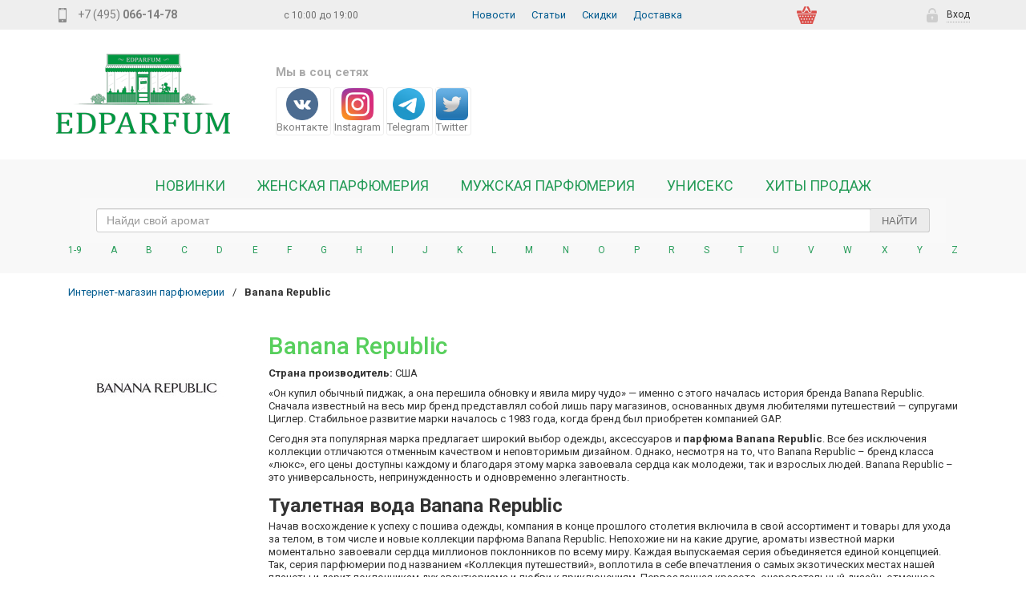

--- FILE ---
content_type: text/html; charset=utf-8
request_url: https://edparfum.ru/brand/banana-republic/
body_size: 28191
content:


<!DOCTYPE html>
<html lang="en-us">
    <head>
        <meta name="theme-color" content="#57cf5c"/>
        <meta name="google-site-verification" content="BIp_EdgViRBKJgU78W9lOcdisLDs44rqvz_gxJHl-TU" />
        <meta http-equiv="Content-type" content="text/html; charset=utf-8">
        <meta name="viewport" content="width=device-width, initial-scale=1, shrink-to-fit=no">
        
        <meta name="keywords" content=" - ">
        
        
        <meta name="description" content="Компания EdParfum предлагает приобрести туалетную воду Banana Republic по выгодной цене. Мы работаем в режиме онлайн, что экономит время и деньги покупателей. Реализуем только высококачественную продукцию.">
        
        
        
        <title>Духи Banana Republic | Туалетная вода Банана Репаблик</title>
        
        <link rel="shortcut icon" href="/static/img/favicon.ico">
        
        <!-- <link rel="stylesheet" href="/static/css/bootstrap.css"> -->
        <link rel="stylesheet" href="/static/bt/css/bootstrap-grid.min.css">
        <link rel="stylesheet" href="/static/bt/css/bootstrap-reboot.min.css">
        <link rel="stylesheet" href="/static/owl/assets/owl.carousel.min.css">
        <link rel="stylesheet" href="/static/owl/assets/owl.theme.default.min.css">
        <link rel="stylesheet" href="/static/edparfum/css/main.css">
        <link rel="stylesheet" href="/static/css/cartridge.css">
        <link rel="stylesheet" href="/static/fancybox/jquery.fancybox.css" type="text/css" media="screen"/>
        <link rel="stylesheet" href="/static/fancybox/helpers/jquery.fancybox-buttons.css" type="text/css" media="screen"/>
        <link rel="stylesheet" href="/static/fancybox/helpers/jquery.fancybox-thumbs.css" type="text/css" media="screen"/>
        

        
        <script src="/static/js/jquery-1.8.3.min.js"></script>
        <script src="/static/js/jquery-ui.min.js"></script>
        <script src="/static/mezzanine/js/jquery.form.js"></script>
        <script src="/static/owl/owl.carousel.min.js"></script>
        
        
        <!-- <link rel="shortcut icon" href="/static/img/favicon.ico"> -->
        <!-- <link rel="stylesheet" href="/static/edparfum/css/main.css" > -->
        <!-- <link rel="stylesheet" href="/static/css/cartridge.css"> -->
        <!-- Add fancyBox -->
        <!-- <link rel="stylesheet" href="/static/fancybox/jquery.fancybox.css?v=2.1.0" type="text/css" media="screen"/>
        <link rel="stylesheet" href="/static/fancybox/helpers/jquery.fancybox-buttons.css?v=1.0.3" type="text/css" media="screen"/>
        <link rel="stylesheet" href="/static/fancybox/helpers/jquery.fancybox-thumbs.css?v=1.0.6" type="text/css" media="screen"/> -->
        
        <!-- <script src="/static/mezzanine/js/jquery-1.11.1.min.js"></script> -->
        <!-- <script src="/static/mezzanine/js/jquery-1.7.2.min.js"></script>
            <script src="/static/js/jquery-ui.min.js"></script> -->
            <!-- <script src="/static/mezzanine/js/jquery.form.js"></script> -->


            <!--  -->

            <!--[if lt IE 9]>
            
        <![endif]-->

        

<link rel="canonical" href="https://edparfum.ru/brand/banana-republic/">



        <script>
            function look(type) {
                param = document.getElementById(type);
                if (param.style.display == "none") param.style.display = "block"; else param.style.display = "none"
            }
        </script>
    </head>
    <body id="category">
        <meta name="theme-color" content="#57cf5c"/>
        <div>
            <div id="header">
                <div class="h_top">
                    <div class="content">
                        <div class="left"><a href="tel:+74950661478" class="header__phone__number"><i class="header-mobile__icon"></i> <span>+7 (495)</span> <strong>066-14-78</strong></a></div>
                        <div class="wtime">с 10:00 до 19:00</div>
                        <div class="news">
                            <a href="/news/" class="head_mini" style="padding-right: 10px;padding-left: 10px;">Новости</a>
                        </div>
                        <div class="blog">
                            <a href="/blog/" class="head_mini" style="padding-right: 10px;padding-left: 10px;">Статьи</a>
                        </div>
                        <div class="sale">
                            <a href="/skidki/" class="head_mini" style="padding-right: 10px;padding-left: 10px;">Скидки</a>
                        </div>
                        <div class="news">
                            <a href="/dostavka/" class="head_mini" style="padding-right: 10px;padding-left: 10px;">Доставка</a>
                        </div>
                        <div class="header__cart" id="header_cart">
                            <a class="header__cart__link" href="/shop/cart/">
                                <div class="header__cart__content">
                                </div>
                            </a>
                        </div>
                        <div class="right">
                            
                            


<div class="dropdown">
  <a onclick="myFunction()" class="dropbtn"><i class="header-login__icon"></i> <span>Вход</span></a>
  <div id="upanel_drop" class="dropdown-content">
    <form class="form-inline" method="post" action="/accounts/login/?next=/brand/banana-republic/">
        <input type='hidden' name='csrfmiddlewaretoken' value='mNph1sgoRnoD7YNMr1PM0x3ZY0ZLroWj5v0dtQJfeA2sEprnRO99vnnHr7h2dMsX' />
        <input type="hidden" name="referrer" value="/brand/banana-republic/">
        <div style="margin: 0 0 15px;">
            <label style="display: none;" for="id_username">Логин</label>
            <input required="" type="text" aria-label="id_username" name="username" id="id_username" class="n-input-login" placeholder="Логин или email" label="Введите логин или email">
        </div>
        <div style="margin: 0 0 15px;">
            <label style="display: none;" for="id_password">Пароль</label>
            <input required="" type="password" aria-label="id_password" name="password" id="id_password" class="n-input-login" placeholder="Пароль" label="Введите пароль">
        </div>
        <button type="submit" class="btn btn-login">Войти</button>
        <a href="/accounts/signup/?next=/brand/banana-republic/" class="link-reg">Регистрация</a>
        <!-- <a href="/shop/wishlist/" class="link-reg">Список желаний</a> -->
    </form>
</div>
</div> 



                            
                        </div>
                    </div>
                </div>
                <section class="header__info">
                    <section class="content">
                        <div class="header__logo">
                            
                            <a href="/"><img src="/static/edparfum/img/logo.png"
                               alt="edparfum.ru"
                               width="217"
                               height="100"></a>
                               
                           </div>
                           <div class="social__row">
                            <div class="social_block">
                                <div>
                                    <h5 class="social_title">Мы в соц сетях</h5>
                                    <div class="soc_cont">
                                        <div class="sblock vk">
                                            <a href="https://vk.com/ed.parfum" target="_blank" rel = "noopener">
                                                <img src="/static/media/images/soc/vkontakte.png" alt="ed.parfum vkontakte" width="40" height="40" style="margin-left: auto;margin-right: auto;">
                                                <span>Вконтакте</span>
                                            </a>
                                        </div>
                                        <div class="sblock">
                                            <a class="footer-menu-link cs-l-2" href="https://www.instagram.com/edparfumru/" target="_blank" rel = "noopener">
                                                <img src="/static/media/images/soc/instagram.png" alt="edparfumru instagram" width="40" height="40" style="margin-left: auto;margin-right: auto;">
                                                <span>Instagram</span>
                                            </a>
                                        </div>
                                        <div class="sblock">
                                            <a class="footer-menu-link cs-l-2" href="http://t.me/Edparfum_bot/" target="_blank" rel = "noopener">
                                                <img src="/static/media/images/soc/telegram.png" alt="Edparfum_bot telegram" width="40" height="40" style="margin-left: auto;margin-right: auto;"> 
                                                <span>Telegram</span>
                                            </a>
                                        </div>
                                        <div class="sblock tw">
                                            <a class="footer-menu-link cs-l-2" href="https://twitter.com/edparfum/" target="_blank" rel = "noopener">
                                                <img src="/static/media/images/soc/twitter.jpg" alt="edparfum twitter" width="40" height="40" style="margin-left: auto;margin-right: auto;"> 
                                                <span>Twitter</span>
                                            </a>
                                        </div>
                                    </div>
                                </div>
                            </div>
                        </div>
                        <div class="header__time" style="color: #00612B; display: none;">
                            <p class="header__time__caption">время работы:</p>
                            <p class="header__time__i">Пн-Пт с 10:00 до 19:00</p>
                            <p class="header__time__i">Сб-Вс с 11:00 до 17:00</p>
                        </div>
                    </section>
                </section>
                <div class="h-extra">
                    <div class="container">
                        <div>
                            <div class="h-extra__categories">
                                <div class="h-categories">
<!--                                     <div id="top-menuZ" class="mnav" style="padding: 0 0 0px;"> -->
                                    
<ul class="h-categories__list"><li class="h-categories__item"
                id="dropdown-menu-novinki-parfyumerii"><a href="/novinki-parfyumerii/" class="h-categories__link">Новинки</a></li><li class="h-categories__item"
                id="dropdown-menu--woman-"><a href="/woman/" class="h-categories__link">Женская Парфюмерия</a></li><li class="h-categories__item"
                id="dropdown-menu--man-"><a href="/man/" class="h-categories__link">Мужская парфюмерия</a></li><li class="h-categories__item"
                id="dropdown-menu--unisex-"><a href="/unisex/" class="h-categories__link">Унисекс</a></li><li class="h-categories__item"
                id="dropdown-menu-bestsellers"><a href="/bestsellers/" class="h-categories__link">Хиты продаж</a></li></ul>

                                    <!-- </div> -->
                                </div>
                            </div>
                            <div class="content hsearch">
                                <div class="search__row">
                                    <form action="/search/">
                                        <!-- <label for="text_search">Найди свой аромат</label> -->
                                        <div style="position: relative;">
                                            <input class="page__input search__input" aria-label="text_search" type="text" name="q" id="text_search" onkeyup="search()" placeholder="Найди свой аромат" style="height: 30px;  width: 100%;padding-right: 80px;">
                                            <button class="page__p search__submit" style="line-height: 9px;" class="btn" type="submit">Найти</button>
                                        </div>
                                    </form>
                                </div>
                            </div>
                            <div class="alphabet h-extra__brands-ltrs">
                                <div class="brands-ltrs">
                                    <div class="brands-ltrs__wrap">
                                        
<ul class="brands-ltrs__list">
    
    <li class="brands-ltrs__item ltr-item">
        <a class="dropdown-toggle ltr-link"  data-toggle="dropdown"  href="javascript:void(0)">1-9</a>
        <div class="brands-ltrs__ltr ltr-brands">
            <div class="ltr-brands__wrap">
                <ul class="ltr-brands__list">
                    
                    <li class="ltr-brands__item">
                        <a href="/brand/10-corso-como/" class="ltr-brands__link">10 Corso Como</a>
                    </li>
                    
                    <li class="ltr-brands__item">
                        <a href="/brand/12-parfumeurs-francais/" class="ltr-brands__link">12 Parfumeurs Francais</a>
                    </li>
                    
                </ul>
            </div>
        </div>
    </li>
    
    <li class="brands-ltrs__item ltr-item">
        <a class="dropdown-toggle ltr-link"  data-toggle="dropdown"  href="javascript:void(0)">A</a>
        <div class="brands-ltrs__ltr ltr-brands">
            <div class="ltr-brands__wrap">
                <ul class="ltr-brands__list">
                    
                    <li class="ltr-brands__item">
                        <a href="/brand/abercrombie-and-fitch/" class="ltr-brands__link">Abercrombie &amp; Fitch</a>
                    </li>
                    
                    <li class="ltr-brands__item">
                        <a href="/brand/acqua-dell-elba/" class="ltr-brands__link">Acqua dell Elba</a>
                    </li>
                    
                    <li class="ltr-brands__item">
                        <a href="/brand/acqua-di-parma/" class="ltr-brands__link">Acqua di Parma</a>
                    </li>
                    
                    <li class="ltr-brands__item">
                        <a href="/brand/adidas/" class="ltr-brands__link">Adidas</a>
                    </li>
                    
                    <li class="ltr-brands__item">
                        <a href="/brand/adrienne-vittadini/" class="ltr-brands__link">Adrienne Vittadini</a>
                    </li>
                    
                    <li class="ltr-brands__item">
                        <a href="/brand/aedes-de-venustas/" class="ltr-brands__link">Aedes de Venustas</a>
                    </li>
                    
                    <li class="ltr-brands__item">
                        <a href="/brand/aerin-lauder/" class="ltr-brands__link">Aerin Lauder</a>
                    </li>
                    
                    <li class="ltr-brands__item">
                        <a href="/brand/afnan/" class="ltr-brands__link">Afnan</a>
                    </li>
                    
                    <li class="ltr-brands__item">
                        <a href="/brand/agatha-ruiz-de-la-prada/" class="ltr-brands__link">Agatha Ruiz De La Prada</a>
                    </li>
                    
                    <li class="ltr-brands__item">
                        <a href="/brand/agent-provocateur/" class="ltr-brands__link">Agent Provocateur</a>
                    </li>
                    
                    <li class="ltr-brands__item">
                        <a href="/brand/agonist/" class="ltr-brands__link">Agonist</a>
                    </li>
                    
                    <li class="ltr-brands__item">
                        <a href="/brand/aigner/" class="ltr-brands__link">Aigner</a>
                    </li>
                    
                    <li class="ltr-brands__item">
                        <a href="/brand/ajmal/" class="ltr-brands__link">Ajmal</a>
                    </li>
                    
                    <li class="ltr-brands__item">
                        <a href="/brand/alain-delon/" class="ltr-brands__link">Alain Delon</a>
                    </li>
                    
                    <li class="ltr-brands__item">
                        <a href="/brand/alessandro-dellacqua/" class="ltr-brands__link">Alessandro Dell`Acqua</a>
                    </li>
                    
                    <li class="ltr-brands__item">
                        <a href="/brand/alex-simone/" class="ltr-brands__link">Alex Simone</a>
                    </li>
                    
                    <li class="ltr-brands__item">
                        <a href="/brand/alexa-lixfeld/" class="ltr-brands__link">Alexa Lixfeld</a>
                    </li>
                    
                    <li class="ltr-brands__item">
                        <a href="/brand/alexander-mcqueen/" class="ltr-brands__link">Alexander McQueen</a>
                    </li>
                    
                    <li class="ltr-brands__item">
                        <a href="/brand/alexandre-j/" class="ltr-brands__link">Alexandre. J</a>
                    </li>
                    
                    <li class="ltr-brands__item">
                        <a href="/brand/alfred-dunhill/" class="ltr-brands__link">Alfred Dunhill</a>
                    </li>
                    
                    <li class="ltr-brands__item">
                        <a href="/brand/alfred-sung/" class="ltr-brands__link">Alfred Sung</a>
                    </li>
                    
                    <li class="ltr-brands__item">
                        <a href="/brand/alto/" class="ltr-brands__link">Alto</a>
                    </li>
                    
                    <li class="ltr-brands__item">
                        <a href="/brand/alviero-martini/" class="ltr-brands__link">Alviero Martini</a>
                    </li>
                    
                    <li class="ltr-brands__item">
                        <a href="/brand/alyson-oldoini/" class="ltr-brands__link">Alyson Oldoini</a>
                    </li>
                    
                    <li class="ltr-brands__item">
                        <a href="/brand/alyssa-ashley/" class="ltr-brands__link">Alyssa Ashley</a>
                    </li>
                    
                    <li class="ltr-brands__item">
                        <a href="/brand/amouage/" class="ltr-brands__link">Amouage</a>
                    </li>
                    
                    <li class="ltr-brands__item">
                        <a href="/brand/amouroud/" class="ltr-brands__link">Amouroud</a>
                    </li>
                    
                    <li class="ltr-brands__item">
                        <a href="/brand/angel-schlesser/" class="ltr-brands__link">Angel Schlesser</a>
                    </li>
                    
                    <li class="ltr-brands__item">
                        <a href="/brand/anna-sui/" class="ltr-brands__link">Anna Sui</a>
                    </li>
                    
                    <li class="ltr-brands__item">
                        <a href="/brand/annayake/" class="ltr-brands__link">Annayake</a>
                    </li>
                    
                    <li class="ltr-brands__item">
                        <a href="/brand/anne-fontaine/" class="ltr-brands__link">Anne Fontaine</a>
                    </li>
                    
                    <li class="ltr-brands__item">
                        <a href="/brand/annick-goutal/" class="ltr-brands__link">Annick Goutal</a>
                    </li>
                    
                    <li class="ltr-brands__item">
                        <a href="/brand/antonio-banderas/" class="ltr-brands__link">Antonio Banderas</a>
                    </li>
                    
                    <li class="ltr-brands__item">
                        <a href="/brand/antonio-puig/" class="ltr-brands__link">Antonio Puig</a>
                    </li>
                    
                    <li class="ltr-brands__item">
                        <a href="/brand/anucci/" class="ltr-brands__link">Anucci</a>
                    </li>
                    
                    <li class="ltr-brands__item">
                        <a href="/brand/apothia-los-angeles/" class="ltr-brands__link">Apothia Los Angeles</a>
                    </li>
                    
                    <li class="ltr-brands__item">
                        <a href="/brand/aquolina/" class="ltr-brands__link">Aquolina</a>
                    </li>
                    
                    <li class="ltr-brands__item">
                        <a href="/brand/arabesque-perfumes/" class="ltr-brands__link">Arabesque Perfumes</a>
                    </li>
                    
                    <li class="ltr-brands__item">
                        <a href="/brand/aramis/" class="ltr-brands__link">Aramis</a>
                    </li>
                    
                    <li class="ltr-brands__item">
                        <a href="/brand/ariana-grande/" class="ltr-brands__link">Ariana Grande</a>
                    </li>
                    
                    <li class="ltr-brands__item">
                        <a href="/brand/armaf/" class="ltr-brands__link">Armaf</a>
                    </li>
                    
                    <li class="ltr-brands__item">
                        <a href="/brand/armand-basi/" class="ltr-brands__link">Armand Basi</a>
                    </li>
                    
                    <li class="ltr-brands__item">
                        <a href="/brand/arrogance/" class="ltr-brands__link">Arrogance</a>
                    </li>
                    
                    <li class="ltr-brands__item">
                        <a href="/brand/asgharali/" class="ltr-brands__link">Asgharali</a>
                    </li>
                    
                    <li class="ltr-brands__item">
                        <a href="/brand/asprey/" class="ltr-brands__link">Asprey</a>
                    </li>
                    
                    <li class="ltr-brands__item">
                        <a href="/brand/atelier-cologne/" class="ltr-brands__link">Atelier Cologne</a>
                    </li>
                    
                    <li class="ltr-brands__item">
                        <a href="/brand/atkinsons/" class="ltr-brands__link">Atkinsons</a>
                    </li>
                    
                    <li class="ltr-brands__item">
                        <a href="/brand/attar-collection/" class="ltr-brands__link">Attar Collection</a>
                    </li>
                    
                    <li class="ltr-brands__item">
                        <a href="/brand/axis/" class="ltr-brands__link">Axis</a>
                    </li>
                    
                    <li class="ltr-brands__item">
                        <a href="/brand/azzedine-alaia/" class="ltr-brands__link">Azzedine Alaia</a>
                    </li>
                    
                </ul>
            </div>
        </div>
    </li>
    
    <li class="brands-ltrs__item ltr-item">
        <a class="dropdown-toggle ltr-link"  data-toggle="dropdown"  href="javascript:void(0)">B</a>
        <div class="brands-ltrs__ltr ltr-brands">
            <div class="ltr-brands__wrap">
                <ul class="ltr-brands__list">
                    
                    <li class="ltr-brands__item">
                        <a href="/brand/badgley-mischka/" class="ltr-brands__link">Badgley Mischka</a>
                    </li>
                    
                    <li class="ltr-brands__item">
                        <a href="/brand/baldinini/" class="ltr-brands__link">Baldinini</a>
                    </li>
                    
                    <li class="ltr-brands__item">
                        <a href="/brand/balenciaga/" class="ltr-brands__link">Balenciaga</a>
                    </li>
                    
                    <li class="ltr-brands__item">
                        <a href="/brand/balmain/" class="ltr-brands__link">Balmain</a>
                    </li>
                    
                    <li class="ltr-brands__item">
                        <a href="/brand/banana-republic/" class="ltr-brands__link">Banana Republic</a>
                    </li>
                    
                    <li class="ltr-brands__item">
                        <a href="/brand/bath-and-body-works/" class="ltr-brands__link">Bath and Body Works</a>
                    </li>
                    
                    <li class="ltr-brands__item">
                        <a href="/brand/bdk-parfums/" class="ltr-brands__link">BDK Parfums</a>
                    </li>
                    
                    <li class="ltr-brands__item">
                        <a href="/brand/beaufort/" class="ltr-brands__link">BeauFort</a>
                    </li>
                    
                    <li class="ltr-brands__item">
                        <a href="/brand/bebe/" class="ltr-brands__link">Bebe</a>
                    </li>
                    
                    <li class="ltr-brands__item">
                        <a href="/brand/benefit/" class="ltr-brands__link">Benefit</a>
                    </li>
                    
                    <li class="ltr-brands__item">
                        <a href="/brand/benetton/" class="ltr-brands__link">Benetton</a>
                    </li>
                    
                    <li class="ltr-brands__item">
                        <a href="/brand/bentley/" class="ltr-brands__link">Bentley</a>
                    </li>
                    
                    <li class="ltr-brands__item">
                        <a href="/brand/berdoues/" class="ltr-brands__link">Berdoues</a>
                    </li>
                    
                    <li class="ltr-brands__item">
                        <a href="/brand/beyonce/" class="ltr-brands__link">Beyonce</a>
                    </li>
                    
                    <li class="ltr-brands__item">
                        <a href="/brand/biehl-parfumkunstwerke/" class="ltr-brands__link">Biehl Parfumkunstwerke</a>
                    </li>
                    
                    <li class="ltr-brands__item">
                        <a href="/brand/bijan/" class="ltr-brands__link">Bijan</a>
                    </li>
                    
                    <li class="ltr-brands__item">
                        <a href="/brand/bill-blass/" class="ltr-brands__link">Bill Blass</a>
                    </li>
                    
                    <li class="ltr-brands__item">
                        <a href="/brand/biotherm/" class="ltr-brands__link">Biotherm</a>
                    </li>
                    
                    <li class="ltr-brands__item">
                        <a href="/brand/blackglama/" class="ltr-brands__link">Blackglama</a>
                    </li>
                    
                    <li class="ltr-brands__item">
                        <a href="/brand/blend-oud/" class="ltr-brands__link">Blend Oud</a>
                    </li>
                    
                    <li class="ltr-brands__item">
                        <a href="/brand/blumarine/" class="ltr-brands__link">Blumarine</a>
                    </li>
                    
                    <li class="ltr-brands__item">
                        <a href="/brand/boadicea-the-victorious/" class="ltr-brands__link">Boadicea the Victorious</a>
                    </li>
                    
                    <li class="ltr-brands__item">
                        <a href="/brand/bobby-jones/" class="ltr-brands__link">Bobby Jones</a>
                    </li>
                    
                    <li class="ltr-brands__item">
                        <a href="/brand/bois-1920/" class="ltr-brands__link">Bois 1920</a>
                    </li>
                    
                    <li class="ltr-brands__item">
                        <a href="/brand/bond-no9/" class="ltr-brands__link">Bond No.9</a>
                    </li>
                    
                    <li class="ltr-brands__item">
                        <a href="/brand/borsalino/" class="ltr-brands__link">Borsalino</a>
                    </li>
                    
                    <li class="ltr-brands__item">
                        <a href="/brand/bottega-veneta/" class="ltr-brands__link">Bottega Veneta</a>
                    </li>
                    
                    <li class="ltr-brands__item">
                        <a href="/brand/boucheron/" class="ltr-brands__link">Boucheron</a>
                    </li>
                    
                    <li class="ltr-brands__item">
                        <a href="/brand/bourjois/" class="ltr-brands__link">Bourjois</a>
                    </li>
                    
                    <li class="ltr-brands__item">
                        <a href="/brand/braccialini/" class="ltr-brands__link">Braccialini</a>
                    </li>
                    
                    <li class="ltr-brands__item">
                        <a href="/brand/breil-milano/" class="ltr-brands__link">Breil Milano</a>
                    </li>
                    
                    <li class="ltr-brands__item">
                        <a href="/brand/britney-spears/" class="ltr-brands__link">Britney Spears</a>
                    </li>
                    
                    <li class="ltr-brands__item">
                        <a href="/brand/brooks-brothers/" class="ltr-brands__link">Brooks Brothers</a>
                    </li>
                    
                    <li class="ltr-brands__item">
                        <a href="/brand/bruno-banani/" class="ltr-brands__link">Bruno Banani</a>
                    </li>
                    
                    <li class="ltr-brands__item">
                        <a href="/brand/brut-parfums-prestige/" class="ltr-brands__link">Brut Parfums Prestige</a>
                    </li>
                    
                    <li class="ltr-brands__item">
                        <a href="/brand/bugatti/" class="ltr-brands__link">Bugatti</a>
                    </li>
                    
                    <li class="ltr-brands__item">
                        <a href="/brand/burberry/" class="ltr-brands__link">Burberry</a>
                    </li>
                    
                    <li class="ltr-brands__item">
                        <a href="/brand/bvlgari/" class="ltr-brands__link">Bvlgari</a>
                    </li>
                    
                    <li class="ltr-brands__item">
                        <a href="/brand/byblos/" class="ltr-brands__link">Byblos</a>
                    </li>
                    
                    <li class="ltr-brands__item">
                        <a href="/brand/byredo/" class="ltr-brands__link">Byredo</a>
                    </li>
                    
                </ul>
            </div>
        </div>
    </li>
    
    <li class="brands-ltrs__item ltr-item">
        <a class="dropdown-toggle ltr-link"  data-toggle="dropdown"  href="javascript:void(0)">C</a>
        <div class="brands-ltrs__ltr ltr-brands">
            <div class="ltr-brands__wrap">
                <ul class="ltr-brands__list">
                    
                    <li class="ltr-brands__item">
                        <a href="/brand/cacharel/" class="ltr-brands__link">Cacharel</a>
                    </li>
                    
                    <li class="ltr-brands__item">
                        <a href="/brand/calvin-klein/" class="ltr-brands__link">Calvin Klein</a>
                    </li>
                    
                    <li class="ltr-brands__item">
                        <a href="/brand/campos-de-ibiza/" class="ltr-brands__link">Campos de Ibiza</a>
                    </li>
                    
                    <li class="ltr-brands__item">
                        <a href="/brand/canali/" class="ltr-brands__link">Canali</a>
                    </li>
                    
                    <li class="ltr-brands__item">
                        <a href="/brand/candies/" class="ltr-brands__link">Candie`s</a>
                    </li>
                    
                    <li class="ltr-brands__item">
                        <a href="/brand/carita/" class="ltr-brands__link">Carita</a>
                    </li>
                    
                    <li class="ltr-brands__item">
                        <a href="/brand/carla-fracci/" class="ltr-brands__link">Carla Fracci</a>
                    </li>
                    
                    <li class="ltr-brands__item">
                        <a href="/brand/carner-barcelona/" class="ltr-brands__link">Carner Barcelona</a>
                    </li>
                    
                    <li class="ltr-brands__item">
                        <a href="/brand/carolina-herrera/" class="ltr-brands__link">Carolina Herrera</a>
                    </li>
                    
                    <li class="ltr-brands__item">
                        <a href="/brand/caron/" class="ltr-brands__link">Caron</a>
                    </li>
                    
                    <li class="ltr-brands__item">
                        <a href="/brand/carrera/" class="ltr-brands__link">Carrera</a>
                    </li>
                    
                    <li class="ltr-brands__item">
                        <a href="/brand/cartier/" class="ltr-brands__link">Cartier</a>
                    </li>
                    
                    <li class="ltr-brands__item">
                        <a href="/brand/carven/" class="ltr-brands__link">Carven</a>
                    </li>
                    
                    <li class="ltr-brands__item">
                        <a href="/brand/castelbajac/" class="ltr-brands__link">Castelbajac</a>
                    </li>
                    
                    <li class="ltr-brands__item">
                        <a href="/brand/cathy-guetta/" class="ltr-brands__link">Cathy Guetta</a>
                    </li>
                    
                    <li class="ltr-brands__item">
                        <a href="/brand/celine/" class="ltr-brands__link">Celine</a>
                    </li>
                    
                    <li class="ltr-brands__item">
                        <a href="/brand/celine-dion/" class="ltr-brands__link">Celine Dion</a>
                    </li>
                    
                    <li class="ltr-brands__item">
                        <a href="/brand/cereus/" class="ltr-brands__link">Cereus</a>
                    </li>
                    
                    <li class="ltr-brands__item">
                        <a href="/brand/cerruti/" class="ltr-brands__link">CERRUTI</a>
                    </li>
                    
                    <li class="ltr-brands__item">
                        <a href="/brand/cesare-paciotti/" class="ltr-brands__link">Cesare Paciotti</a>
                    </li>
                    
                    <li class="ltr-brands__item">
                        <a href="/brand/chantal-thomass/" class="ltr-brands__link">Chantal Thomass</a>
                    </li>
                    
                    <li class="ltr-brands__item">
                        <a href="/brand/charles/" class="ltr-brands__link">Charles</a>
                    </li>
                    
                    <li class="ltr-brands__item">
                        <a href="/brand/charriol/" class="ltr-brands__link">Charriol</a>
                    </li>
                    
                    <li class="ltr-brands__item">
                        <a href="/brand/chaumet/" class="ltr-brands__link">Chaumet</a>
                    </li>
                    
                    <li class="ltr-brands__item">
                        <a href="/brand/chevignon/" class="ltr-brands__link">Chevignon</a>
                    </li>
                    
                    <li class="ltr-brands__item">
                        <a href="/brand/chloe/" class="ltr-brands__link">Chloe</a>
                    </li>
                    
                    <li class="ltr-brands__item">
                        <a href="/brand/chopard/" class="ltr-brands__link">Chopard</a>
                    </li>
                    
                    <li class="ltr-brands__item">
                        <a href="/brand/christian-dior/" class="ltr-brands__link">Christian Dior</a>
                    </li>
                    
                    <li class="ltr-brands__item">
                        <a href="/brand/christian-lacroix/" class="ltr-brands__link">Christian Lacroix</a>
                    </li>
                    
                    <li class="ltr-brands__item">
                        <a href="/brand/christian-richard/" class="ltr-brands__link">Christian Richard</a>
                    </li>
                    
                    <li class="ltr-brands__item">
                        <a href="/brand/christina-aguilera/" class="ltr-brands__link">Christina Aguilera</a>
                    </li>
                    
                    <li class="ltr-brands__item">
                        <a href="/brand/cindy-crawford/" class="ltr-brands__link">Cindy Crawford</a>
                    </li>
                    
                    <li class="ltr-brands__item">
                        <a href="/brand/clarins/" class="ltr-brands__link">Clarins</a>
                    </li>
                    
                    <li class="ltr-brands__item">
                        <a href="/brand/clean/" class="ltr-brands__link">Clean</a>
                    </li>
                    
                    <li class="ltr-brands__item">
                        <a href="/brand/clive-christian/" class="ltr-brands__link">Clive Christian</a>
                    </li>
                    
                    <li class="ltr-brands__item">
                        <a href="/brand/coach/" class="ltr-brands__link">Coach</a>
                    </li>
                    
                    <li class="ltr-brands__item">
                        <a href="/brand/cofinluxe/" class="ltr-brands__link">Cofinluxe</a>
                    </li>
                    
                    <li class="ltr-brands__item">
                        <a href="/brand/collistar/" class="ltr-brands__link">Collistar</a>
                    </li>
                    
                    <li class="ltr-brands__item">
                        <a href="/brand/comme-des-garcons/" class="ltr-brands__link">Comme des Garcons</a>
                    </li>
                    
                    <li class="ltr-brands__item">
                        <a href="/brand/comptoir-sud-pacifique/" class="ltr-brands__link">Comptoir Sud Pacifique</a>
                    </li>
                    
                    <li class="ltr-brands__item">
                        <a href="/brand/costume-national/" class="ltr-brands__link">Costume National</a>
                    </li>
                    
                    <li class="ltr-brands__item">
                        <a href="/brand/courreges/" class="ltr-brands__link">Courreges</a>
                    </li>
                    
                    <li class="ltr-brands__item">
                        <a href="/brand/courvoisier/" class="ltr-brands__link">Courvoisier</a>
                    </li>
                    
                    <li class="ltr-brands__item">
                        <a href="/brand/creed/" class="ltr-brands__link">Creed</a>
                    </li>
                    
                    <li class="ltr-brands__item">
                        <a href="/brand/cristiano-ronaldo/" class="ltr-brands__link">Cristiano Ronaldo</a>
                    </li>
                    
                    <li class="ltr-brands__item">
                        <a href="/brand/custo-barcelona/" class="ltr-brands__link">Custo Barcelona</a>
                    </li>
                    
                    <li class="ltr-brands__item">
                        <a href="/brand/czech-and-speake/" class="ltr-brands__link">Czech &amp; Speake</a>
                    </li>
                    
                </ul>
            </div>
        </div>
    </li>
    
    <li class="brands-ltrs__item ltr-item">
        <a class="dropdown-toggle ltr-link"  data-toggle="dropdown"  href="javascript:void(0)">D</a>
        <div class="brands-ltrs__ltr ltr-brands">
            <div class="ltr-brands__wrap">
                <ul class="ltr-brands__list">
                    
                    <li class="ltr-brands__item">
                        <a href="/brand/dorsay/" class="ltr-brands__link">D&#39;Orsay</a>
                    </li>
                    
                    <li class="ltr-brands__item">
                        <a href="/brand/david-beckham/" class="ltr-brands__link">David Beckham</a>
                    </li>
                    
                    <li class="ltr-brands__item">
                        <a href="/brand/david-jourquin/" class="ltr-brands__link">David Jourquin</a>
                    </li>
                    
                    <li class="ltr-brands__item">
                        <a href="/brand/david-yurman/" class="ltr-brands__link">David Yurman</a>
                    </li>
                    
                    <li class="ltr-brands__item">
                        <a href="/brand/davidoff/" class="ltr-brands__link">Davidoff</a>
                    </li>
                    
                    <li class="ltr-brands__item">
                        <a href="/brand/dear-rose/" class="ltr-brands__link">Dear Rose</a>
                    </li>
                    
                    <li class="ltr-brands__item">
                        <a href="/brand/delarom/" class="ltr-brands__link">Delarom</a>
                    </li>
                    
                    <li class="ltr-brands__item">
                        <a href="/brand/diane-von-furstenberg/" class="ltr-brands__link">Diane von Furstenberg</a>
                    </li>
                    
                    <li class="ltr-brands__item">
                        <a href="/brand/diesel/" class="ltr-brands__link">Diesel</a>
                    </li>
                    
                    <li class="ltr-brands__item">
                        <a href="/brand/diptyque/" class="ltr-brands__link">Diptyque</a>
                    </li>
                    
                    <li class="ltr-brands__item">
                        <a href="/brand/dolce-gabbana/" class="ltr-brands__link">Dolce Gabbana</a>
                    </li>
                    
                    <li class="ltr-brands__item">
                        <a href="/brand/donna-karan/" class="ltr-brands__link">Donna Karan</a>
                    </li>
                    
                    <li class="ltr-brands__item">
                        <a href="/brand/dorin/" class="ltr-brands__link">Dorin</a>
                    </li>
                    
                    <li class="ltr-brands__item">
                        <a href="/brand/dsquared2/" class="ltr-brands__link">Dsquared2</a>
                    </li>
                    
                    <li class="ltr-brands__item">
                        <a href="/brand/dubai/" class="ltr-brands__link">Dubai</a>
                    </li>
                    
                </ul>
            </div>
        </div>
    </li>
    
    <li class="brands-ltrs__item ltr-item">
        <a class="dropdown-toggle ltr-link"  data-toggle="dropdown"  href="javascript:void(0)">E</a>
        <div class="brands-ltrs__ltr ltr-brands">
            <div class="ltr-brands__wrap">
                <ul class="ltr-brands__list">
                    
                    <li class="ltr-brands__item">
                        <a href="/brand/ed-hardy/" class="ltr-brands__link">Ed Hardy</a>
                    </li>
                    
                    <li class="ltr-brands__item">
                        <a href="/brand/eden-park/" class="ltr-brands__link">Eden Park Parfums</a>
                    </li>
                    
                    <li class="ltr-brands__item">
                        <a href="/brand/eisenberg/" class="ltr-brands__link">Eisenberg</a>
                    </li>
                    
                    <li class="ltr-brands__item">
                        <a href="/brand/elie-saab/" class="ltr-brands__link">Elie Saab</a>
                    </li>
                    
                    <li class="ltr-brands__item">
                        <a href="/brand/elizabeth-arden/" class="ltr-brands__link">Elizabeth Arden</a>
                    </li>
                    
                    <li class="ltr-brands__item">
                        <a href="/brand/elizabeth-taylor/" class="ltr-brands__link">Elizabeth Taylor</a>
                    </li>
                    
                    <li class="ltr-brands__item">
                        <a href="/brand/ella-mikao/" class="ltr-brands__link">Ella Mikao</a>
                    </li>
                    
                    <li class="ltr-brands__item">
                        <a href="/brand/ellen-tracy/" class="ltr-brands__link">Ellen tracy</a>
                    </li>
                    
                    <li class="ltr-brands__item">
                        <a href="/brand/emanuel-ungaro/" class="ltr-brands__link">Emanuel Ungaro</a>
                    </li>
                    
                    <li class="ltr-brands__item">
                        <a href="/brand/emilio-pucci/" class="ltr-brands__link">Emilio Pucci</a>
                    </li>
                    
                    <li class="ltr-brands__item">
                        <a href="/brand/enrique-iglesias/" class="ltr-brands__link">Enrique Iglesias</a>
                    </li>
                    
                    <li class="ltr-brands__item">
                        <a href="/brand/ermanno-scervino/" class="ltr-brands__link">Ermanno Scervino</a>
                    </li>
                    
                    <li class="ltr-brands__item">
                        <a href="/brand/ermenegildo-zegna/" class="ltr-brands__link">Ermenegildo Zegna</a>
                    </li>
                    
                    <li class="ltr-brands__item">
                        <a href="/brand/escada/" class="ltr-brands__link">Escada</a>
                    </li>
                    
                    <li class="ltr-brands__item">
                        <a href="/brand/escentric-molecules/" class="ltr-brands__link">Escentric Molecules</a>
                    </li>
                    
                    <li class="ltr-brands__item">
                        <a href="/brand/esprit/" class="ltr-brands__link">Esprit</a>
                    </li>
                    
                    <li class="ltr-brands__item">
                        <a href="/brand/#estee-lauder/" class="ltr-brands__link">Estee Lauder</a>
                    </li>
                    
                    <li class="ltr-brands__item">
                        <a href="/brand/etat-libre-dorange/" class="ltr-brands__link">Etat Libre d&#39;Orange</a>
                    </li>
                    
                    <li class="ltr-brands__item">
                        <a href="/brand/etro/" class="ltr-brands__link">Etro</a>
                    </li>
                    
                    <li class="ltr-brands__item">
                        <a href="/brand/eutopie/" class="ltr-brands__link">Eutopie</a>
                    </li>
                    
                    <li class="ltr-brands__item">
                        <a href="/brand/evody-parfums/" class="ltr-brands__link">Evody Parfums</a>
                    </li>
                    
                    <li class="ltr-brands__item">
                        <a href="/brand/ex-nihilo/" class="ltr-brands__link">Ex Nihilo</a>
                    </li>
                    
                </ul>
            </div>
        </div>
    </li>
    
    <li class="brands-ltrs__item ltr-item">
        <a class="dropdown-toggle ltr-link"  data-toggle="dropdown"  href="javascript:void(0)">F</a>
        <div class="brands-ltrs__ltr ltr-brands">
            <div class="ltr-brands__wrap">
                <ul class="ltr-brands__list">
                    
                    <li class="ltr-brands__item">
                        <a href="/brand/fabi/" class="ltr-brands__link">Fabi</a>
                    </li>
                    
                    <li class="ltr-brands__item">
                        <a href="/brand/faconnable/" class="ltr-brands__link">Faconnable</a>
                    </li>
                    
                    <li class="ltr-brands__item">
                        <a href="/brand/fcuk/" class="ltr-brands__link">Fcuk</a>
                    </li>
                    
                    <li class="ltr-brands__item">
                        <a href="/brand/fendi/" class="ltr-brands__link">Fendi</a>
                    </li>
                    
                    <li class="ltr-brands__item">
                        <a href="/brand/ferrari/" class="ltr-brands__link">Ferrari</a>
                    </li>
                    
                    <li class="ltr-brands__item">
                        <a href="/brand/50-cent/" class="ltr-brands__link">Fifty Cent</a>
                    </li>
                    
                    <li class="ltr-brands__item">
                        <a href="/brand/francesco-smalto/" class="ltr-brands__link">Francesco Smalto</a>
                    </li>
                    
                    <li class="ltr-brands__item">
                        <a href="/brand/franck-boclet/" class="ltr-brands__link">Franck Boclet</a>
                    </li>
                    
                    <li class="ltr-brands__item">
                        <a href="/brand/franck-olivier/" class="ltr-brands__link">Franck Olivier</a>
                    </li>
                    
                    <li class="ltr-brands__item">
                        <a href="/brand/frankie-morello/" class="ltr-brands__link">Frankie Morello</a>
                    </li>
                    
                    <li class="ltr-brands__item">
                        <a href="/brand/frapin/" class="ltr-brands__link">Frapin</a>
                    </li>
                    
                    <li class="ltr-brands__item">
                        <a href="/brand/frederic-malle/" class="ltr-brands__link">Frederic Malle</a>
                    </li>
                    
                    <li class="ltr-brands__item">
                        <a href="/brand/fresh/" class="ltr-brands__link">Fresh</a>
                    </li>
                    
                </ul>
            </div>
        </div>
    </li>
    
    <li class="brands-ltrs__item ltr-item">
        <a class="dropdown-toggle ltr-link"  data-toggle="dropdown"  href="javascript:void(0)">G</a>
        <div class="brands-ltrs__ltr ltr-brands">
            <div class="ltr-brands__wrap">
                <ul class="ltr-brands__list">
                    
                    <li class="ltr-brands__item">
                        <a href="/brand/gabriela-sabatini/" class="ltr-brands__link">Gabriela Sabatini</a>
                    </li>
                    
                    <li class="ltr-brands__item">
                        <a href="/brand/gai-mattiolo/" class="ltr-brands__link">Gai Mattiolo</a>
                    </li>
                    
                    <li class="ltr-brands__item">
                        <a href="/brand/gant/" class="ltr-brands__link">Gant</a>
                    </li>
                    
                    <li class="ltr-brands__item">
                        <a href="/brand/gap/" class="ltr-brands__link">Gap</a>
                    </li>
                    
                    <li class="ltr-brands__item">
                        <a href="/brand/gas/" class="ltr-brands__link">Gas</a>
                    </li>
                    
                    <li class="ltr-brands__item">
                        <a href="/brand/gentlemens-tonic/" class="ltr-brands__link">Gentlemen&#39;s Tonic</a>
                    </li>
                    
                    <li class="ltr-brands__item">
                        <a href="/brand/genty/" class="ltr-brands__link">Genty</a>
                    </li>
                    
                    <li class="ltr-brands__item">
                        <a href="/brand/geoffrey-beene/" class="ltr-brands__link">Geoffrey Beene</a>
                    </li>
                    
                    <li class="ltr-brands__item">
                        <a href="/brand/geparlys/" class="ltr-brands__link">Geparlys</a>
                    </li>
                    
                    <li class="ltr-brands__item">
                        <a href="/brand/gerani/" class="ltr-brands__link">Gerani</a>
                    </li>
                    
                    <li class="ltr-brands__item">
                        <a href="/brand/gerry-weber/" class="ltr-brands__link">Gerry Weber</a>
                    </li>
                    
                    <li class="ltr-brands__item">
                        <a href="/brand/ghost/" class="ltr-brands__link">Ghost</a>
                    </li>
                    
                    <li class="ltr-brands__item">
                        <a href="/brand/gian-marco-venturi/" class="ltr-brands__link">Gian Marco Venturi</a>
                    </li>
                    
                    <li class="ltr-brands__item">
                        <a href="/brand/gianfranco-ferre/" class="ltr-brands__link">Gianfranco Ferre</a>
                    </li>
                    
                    <li class="ltr-brands__item">
                        <a href="/brand/giorgio-armani/" class="ltr-brands__link">Giorgio Armani</a>
                    </li>
                    
                    <li class="ltr-brands__item">
                        <a href="/brand/giorgio-beverly-hills/" class="ltr-brands__link">Giorgio Beverly Hills</a>
                    </li>
                    
                    <li class="ltr-brands__item">
                        <a href="/brand/giorgio-monti/" class="ltr-brands__link">Giorgio Monti</a>
                    </li>
                    
                    <li class="ltr-brands__item">
                        <a href="/brand/givenchy/" class="ltr-brands__link">Givenchy</a>
                    </li>
                    
                    <li class="ltr-brands__item">
                        <a href="/brand/goti/" class="ltr-brands__link">Goti</a>
                    </li>
                    
                    <li class="ltr-brands__item">
                        <a href="/brand/gres/" class="ltr-brands__link">Gres</a>
                    </li>
                    
                    <li class="ltr-brands__item">
                        <a href="/brand/gucci/" class="ltr-brands__link">Gucci</a>
                    </li>
                    
                    <li class="ltr-brands__item">
                        <a href="/brand/guepard/" class="ltr-brands__link">Guepard</a>
                    </li>
                    
                    <li class="ltr-brands__item">
                        <a href="/brand/guerlain/" class="ltr-brands__link">Guerlain</a>
                    </li>
                    
                    <li class="ltr-brands__item">
                        <a href="/brand/guess/" class="ltr-brands__link">Guess</a>
                    </li>
                    
                    <li class="ltr-brands__item">
                        <a href="/brand/guy-laroche/" class="ltr-brands__link">Guy Laroche</a>
                    </li>
                    
                    <li class="ltr-brands__item">
                        <a href="/brand/gwen-stefani/" class="ltr-brands__link">Gwen Stefani</a>
                    </li>
                    
                </ul>
            </div>
        </div>
    </li>
    
    <li class="brands-ltrs__item ltr-item">
        <a class="dropdown-toggle ltr-link"  data-toggle="dropdown"  href="javascript:void(0)">H</a>
        <div class="brands-ltrs__ltr ltr-brands">
            <div class="ltr-brands__wrap">
                <ul class="ltr-brands__list">
                    
                    <li class="ltr-brands__item">
                        <a href="/brand/halston/" class="ltr-brands__link">Halston</a>
                    </li>
                    
                    <li class="ltr-brands__item">
                        <a href="/brand/hanae-mori/" class="ltr-brands__link">Hanae Mori</a>
                    </li>
                    
                    <li class="ltr-brands__item">
                        <a href="/brand/harley-davidson/" class="ltr-brands__link">Harley Davidson</a>
                    </li>
                    
                    <li class="ltr-brands__item">
                        <a href="/brand/haute-fragrance-company/" class="ltr-brands__link">Haute Fragrance Company</a>
                    </li>
                    
                    <li class="ltr-brands__item">
                        <a href="/brand/helena-rubinstein/" class="ltr-brands__link">Helena Rubinstein</a>
                    </li>
                    
                    <li class="ltr-brands__item">
                        <a href="/brand/henri-bendel/" class="ltr-brands__link">Henri Bendel</a>
                    </li>
                    
                    <li class="ltr-brands__item">
                        <a href="/brand/henry-dunay/" class="ltr-brands__link">Henry Dunay</a>
                    </li>
                    
                    <li class="ltr-brands__item">
                        <a href="/brand/hermes/" class="ltr-brands__link">Hermes</a>
                    </li>
                    
                    <li class="ltr-brands__item">
                        <a href="/brand/hermetica/" class="ltr-brands__link">Hermetica</a>
                    </li>
                    
                    <li class="ltr-brands__item">
                        <a href="/brand/herve-gambs-paris/" class="ltr-brands__link">Herve Gambs Paris</a>
                    </li>
                    
                    <li class="ltr-brands__item">
                        <a href="/brand/herve-leger/" class="ltr-brands__link">Herve Leger</a>
                    </li>
                    
                    <li class="ltr-brands__item">
                        <a href="/brand/histoires-de-parfums/" class="ltr-brands__link">Histoires de Parfums</a>
                    </li>
                    
                    <li class="ltr-brands__item">
                        <a href="/brand/hollister/" class="ltr-brands__link">Hollister</a>
                    </li>
                    
                    <li class="ltr-brands__item">
                        <a href="/brand/houbigant/" class="ltr-brands__link">Houbigant</a>
                    </li>
                    
                    <li class="ltr-brands__item">
                        <a href="/brand/hugh-parsons/" class="ltr-brands__link">Hugh Parsons</a>
                    </li>
                    
                    <li class="ltr-brands__item">
                        <a href="/brand/hugo-boss/" class="ltr-brands__link">Hugo Boss</a>
                    </li>
                    
                    <li class="ltr-brands__item">
                        <a href="/brand/hummer/" class="ltr-brands__link">Hummer</a>
                    </li>
                    
                </ul>
            </div>
        </div>
    </li>
    
    <li class="brands-ltrs__item ltr-item">
        <a class="dropdown-toggle ltr-link"  data-toggle="dropdown"  href="javascript:void(0)">I</a>
        <div class="brands-ltrs__ltr ltr-brands">
            <div class="ltr-brands__wrap">
                <ul class="ltr-brands__list">
                    
                    <li class="ltr-brands__item">
                        <a href="/brand/iceberg/" class="ltr-brands__link">Iceberg</a>
                    </li>
                    
                    <li class="ltr-brands__item">
                        <a href="/brand/il-profvmo/" class="ltr-brands__link">Il Profvmo</a>
                    </li>
                    
                    <li class="ltr-brands__item">
                        <a href="/brand/ilana-jivago/" class="ltr-brands__link">Ilana Jivago</a>
                    </li>
                    
                    <li class="ltr-brands__item">
                        <a href="/brand/illuminum/" class="ltr-brands__link">Illuminum</a>
                    </li>
                    
                    <li class="ltr-brands__item">
                        <a href="/brand/ineke/" class="ltr-brands__link">Ineke</a>
                    </li>
                    
                    <li class="ltr-brands__item">
                        <a href="/brand/initio-parfums-prives/" class="ltr-brands__link">Initio Parfums Prives</a>
                    </li>
                    
                    <li class="ltr-brands__item">
                        <a href="/brand/isabella-rossellini/" class="ltr-brands__link">Isabella Rossellini</a>
                    </li>
                    
                    <li class="ltr-brands__item">
                        <a href="/brand/isabey/" class="ltr-brands__link">Isabey</a>
                    </li>
                    
                    <li class="ltr-brands__item">
                        <a href="/brand/issey-miyake/" class="ltr-brands__link">Issey Miyake</a>
                    </li>
                    
                </ul>
            </div>
        </div>
    </li>
    
    <li class="brands-ltrs__item ltr-item">
        <a class="dropdown-toggle ltr-link"  data-toggle="dropdown"  href="javascript:void(0)">J</a>
        <div class="brands-ltrs__ltr ltr-brands">
            <div class="ltr-brands__wrap">
                <ul class="ltr-brands__list">
                    
                    <li class="ltr-brands__item">
                        <a href="/brand/j-l-amsler/" class="ltr-brands__link">J. L. Amsler</a>
                    </li>
                    
                    <li class="ltr-brands__item">
                        <a href="/brand/jacomo/" class="ltr-brands__link">Jacomo</a>
                    </li>
                    
                    <li class="ltr-brands__item">
                        <a href="/brand/jacques-bogart/" class="ltr-brands__link">Jacques Bogart</a>
                    </li>
                    
                    <li class="ltr-brands__item">
                        <a href="/brand/jacques-fath/" class="ltr-brands__link">Jacques Fath</a>
                    </li>
                    
                    <li class="ltr-brands__item">
                        <a href="/brand/jacques-zolty/" class="ltr-brands__link">Jacques Zolty</a>
                    </li>
                    
                    <li class="ltr-brands__item">
                        <a href="/brand/jaguar/" class="ltr-brands__link">Jaguar</a>
                    </li>
                    
                    <li class="ltr-brands__item">
                        <a href="/brand/jasper-conran/" class="ltr-brands__link">Jasper Conran</a>
                    </li>
                    
                    <li class="ltr-brands__item">
                        <a href="/brand/jean-couturier/" class="ltr-brands__link">Jean Couturier</a>
                    </li>
                    
                    <li class="ltr-brands__item">
                        <a href="/brand/jean-louis-scherrer/" class="ltr-brands__link">Jean Louis Scherrer</a>
                    </li>
                    
                    <li class="ltr-brands__item">
                        <a href="/brand/jean-patou/" class="ltr-brands__link">Jean Patou</a>
                    </li>
                    
                    <li class="ltr-brands__item">
                        <a href="/brand/jean-paul-gaultier/" class="ltr-brands__link">Jean paul gaultier</a>
                    </li>
                    
                    <li class="ltr-brands__item">
                        <a href="/brand/jean-reno/" class="ltr-brands__link">Jean Reno</a>
                    </li>
                    
                    <li class="ltr-brands__item">
                        <a href="/brand/jennifer-lopes/" class="ltr-brands__link">Jennifer Lopes</a>
                    </li>
                    
                    <li class="ltr-brands__item">
                        <a href="/brand/jessica-mcclintock/" class="ltr-brands__link">Jessica McClintock</a>
                    </li>
                    
                    <li class="ltr-brands__item">
                        <a href="/brand/j-del-pozo/" class="ltr-brands__link">Jesus Del Pozo</a>
                    </li>
                    
                    <li class="ltr-brands__item">
                        <a href="/brand/jil-sander/" class="ltr-brands__link">Jil Sander</a>
                    </li>
                    
                    <li class="ltr-brands__item">
                        <a href="/brand/jimmy-choo/" class="ltr-brands__link">Jimmy Choo</a>
                    </li>
                    
                    <li class="ltr-brands__item">
                        <a href="/brand/john-galliano/" class="ltr-brands__link">John Galliano</a>
                    </li>
                    
                    <li class="ltr-brands__item">
                        <a href="/brand/john-richmond/" class="ltr-brands__link">John Richmond</a>
                    </li>
                    
                    <li class="ltr-brands__item">
                        <a href="/brand/john-varvatos/" class="ltr-brands__link">John Varvatos</a>
                    </li>
                    
                    <li class="ltr-brands__item">
                        <a href="/brand/joop/" class="ltr-brands__link">Joop!</a>
                    </li>
                    
                    <li class="ltr-brands__item">
                        <a href="/brand/joseph/" class="ltr-brands__link">Joseph</a>
                    </li>
                    
                    <li class="ltr-brands__item">
                        <a href="/brand/judith-leiber/" class="ltr-brands__link">Judith Leiber</a>
                    </li>
                    
                    <li class="ltr-brands__item">
                        <a href="/brand/juicy-couture/" class="ltr-brands__link">Juicy couture</a>
                    </li>
                    
                    <li class="ltr-brands__item">
                        <a href="/brand/jul-et-mad-paris/" class="ltr-brands__link">Jul et Mad Paris</a>
                    </li>
                    
                    <li class="ltr-brands__item">
                        <a href="/brand/juliette-has-a-gun/" class="ltr-brands__link">Juliette Has A Gun</a>
                    </li>
                    
                </ul>
            </div>
        </div>
    </li>
    
    <li class="brands-ltrs__item ltr-item">
        <a class="dropdown-toggle ltr-link"  data-toggle="dropdown"  href="javascript:void(0)">K</a>
        <div class="brands-ltrs__ltr ltr-brands">
            <div class="ltr-brands__wrap">
                <ul class="ltr-brands__list">
                    
                    <li class="ltr-brands__item">
                        <a href="/brand/kajal/" class="ltr-brands__link">Kajal</a>
                    </li>
                    
                    <li class="ltr-brands__item">
                        <a href="/brand/kanebo/" class="ltr-brands__link">Kanebo</a>
                    </li>
                    
                    <li class="ltr-brands__item">
                        <a href="/brand/karl-lagerfeld/" class="ltr-brands__link">Karl Lagerfeld</a>
                    </li>
                    
                    <li class="ltr-brands__item">
                        <a href="/brand/katy-perry/" class="ltr-brands__link">Katy Perry</a>
                    </li>
                    
                    <li class="ltr-brands__item">
                        <a href="/brand/kenneth-cole/" class="ltr-brands__link">Kenneth cole</a>
                    </li>
                    
                    <li class="ltr-brands__item">
                        <a href="/brand/kenzo/" class="ltr-brands__link">Kenzo</a>
                    </li>
                    
                    <li class="ltr-brands__item">
                        <a href="/brand/kiehls/" class="ltr-brands__link">Kiehls</a>
                    </li>
                    
                    <li class="ltr-brands__item">
                        <a href="/brand/kim-kardashian/" class="ltr-brands__link">Kim Kardashian</a>
                    </li>
                    
                    <li class="ltr-brands__item">
                        <a href="/brand/kimora-lee-simmons/" class="ltr-brands__link">Kimora Lee Simmons</a>
                    </li>
                    
                    <li class="ltr-brands__item">
                        <a href="/brand/kiton/" class="ltr-brands__link">Kiton</a>
                    </li>
                    
                    <li class="ltr-brands__item">
                        <a href="/brand/kookai/" class="ltr-brands__link">Kookai</a>
                    </li>
                    
                    <li class="ltr-brands__item">
                        <a href="/brand/krizia/" class="ltr-brands__link">Krizia</a>
                    </li>
                    
                    <li class="ltr-brands__item">
                        <a href="/brand/kusado/" class="ltr-brands__link">Kusado</a>
                    </li>
                    
                    <li class="ltr-brands__item">
                        <a href="/brand/kylie-minogue/" class="ltr-brands__link">Kylie Minogue</a>
                    </li>
                    
                </ul>
            </div>
        </div>
    </li>
    
    <li class="brands-ltrs__item ltr-item">
        <a class="dropdown-toggle ltr-link"  data-toggle="dropdown"  href="javascript:void(0)">L</a>
        <div class="brands-ltrs__ltr ltr-brands">
            <div class="ltr-brands__wrap">
                <ul class="ltr-brands__list">
                    
                    <li class="ltr-brands__item">
                        <a href="/brand/lartisan-parfumeur/" class="ltr-brands__link">L&#39;Artisan Parfumeur</a>
                    </li>
                    
                    <li class="ltr-brands__item">
                        <a href="/brand/la-perla/" class="ltr-brands__link">La Perla</a>
                    </li>
                    
                    <li class="ltr-brands__item">
                        <a href="/brand/la-prairie/" class="ltr-brands__link">La Prairie</a>
                    </li>
                    
                    <li class="ltr-brands__item">
                        <a href="/brand/laboratorio-olfattivo/" class="ltr-brands__link">Laboratorio Olfattivo</a>
                    </li>
                    
                    <li class="ltr-brands__item">
                        <a href="/brand/lacoste/" class="ltr-brands__link">Lacoste</a>
                    </li>
                    
                    <li class="ltr-brands__item">
                        <a href="/brand/lady-gaga/" class="ltr-brands__link">Lady Gaga</a>
                    </li>
                    
                    <li class="ltr-brands__item">
                        <a href="/brand/lalique/" class="ltr-brands__link">Lalique</a>
                    </li>
                    
                    <li class="ltr-brands__item">
                        <a href="/brand/lancaster/" class="ltr-brands__link">Lancaster</a>
                    </li>
                    
                    <li class="ltr-brands__item">
                        <a href="/brand/lanvin/" class="ltr-brands__link">Lanvin</a>
                    </li>
                    
                    <li class="ltr-brands__item">
                        <a href="/brand/laura-biagiotti/" class="ltr-brands__link">Laura Biagiotti</a>
                    </li>
                    
                    <li class="ltr-brands__item">
                        <a href="/brand/le-labo/" class="ltr-brands__link">Le Labo</a>
                    </li>
                    
                    <li class="ltr-brands__item">
                        <a href="/brand/le-parfumeur/" class="ltr-brands__link">Le Parfumeur</a>
                    </li>
                    
                    <li class="ltr-brands__item">
                        <a href="/brand/leonard/" class="ltr-brands__link">Leonard</a>
                    </li>
                    
                    <li class="ltr-brands__item">
                        <a href="/brand/les-contes/" class="ltr-brands__link">Les Contes</a>
                    </li>
                    
                    <li class="ltr-brands__item">
                        <a href="/brand/les-copains/" class="ltr-brands__link">Les Copains</a>
                    </li>
                    
                    <li class="ltr-brands__item">
                        <a href="/brand/les-liquides-imaginaires/" class="ltr-brands__link">Les Liquides Imaginaires</a>
                    </li>
                    
                    <li class="ltr-brands__item">
                        <a href="/brand/les-parfums-suspendus/" class="ltr-brands__link">Les Parfums Suspendus</a>
                    </li>
                    
                    <li class="ltr-brands__item">
                        <a href="/brand/liz-claiborne/" class="ltr-brands__link">Liz Claiborne</a>
                    </li>
                    
                    <li class="ltr-brands__item">
                        <a href="/brand/lm-parfums/" class="ltr-brands__link">LM Parfums</a>
                    </li>
                    
                    <li class="ltr-brands__item">
                        <a href="/brand/lobogal/" class="ltr-brands__link">Lobogal</a>
                    </li>
                    
                    <li class="ltr-brands__item">
                        <a href="/brand/loewe-perfumes/" class="ltr-brands__link">Loewe</a>
                    </li>
                    
                    <li class="ltr-brands__item">
                        <a href="/brand/lolita-lempicka/" class="ltr-brands__link">Lolita Lempicka</a>
                    </li>
                    
                    <li class="ltr-brands__item">
                        <a href="/brand/lorenzo-villoresi/" class="ltr-brands__link">Lorenzo Villoresi</a>
                    </li>
                    
                    <li class="ltr-brands__item">
                        <a href="/brand/loris-azzaro/" class="ltr-brands__link">Loris Azzaro</a>
                    </li>
                    
                    <li class="ltr-brands__item">
                        <a href="/brand/louis-feraud/" class="ltr-brands__link">Louis Feraud</a>
                    </li>
                    
                    <li class="ltr-brands__item">
                        <a href="/brand/love-passport/" class="ltr-brands__link">Love Passport</a>
                    </li>
                    
                    <li class="ltr-brands__item">
                        <a href="/brand/lubin/" class="ltr-brands__link">Lubin</a>
                    </li>
                    
                    <li class="ltr-brands__item">
                        <a href="/brand/lucky-brand/" class="ltr-brands__link">Lucky Brand</a>
                    </li>
                    
                    <li class="ltr-brands__item">
                        <a href="/brand/lulu-castagnette/" class="ltr-brands__link">Lulu Castagnette</a>
                    </li>
                    
                    <li class="ltr-brands__item">
                        <a href="/brand/loccitane-en-provence/" class="ltr-brands__link">L`Occitane en Provence</a>
                    </li>
                    
                </ul>
            </div>
        </div>
    </li>
    
    <li class="brands-ltrs__item ltr-item">
        <a class="dropdown-toggle ltr-link"  data-toggle="dropdown"  href="javascript:void(0)">M</a>
        <div class="brands-ltrs__ltr ltr-brands">
            <div class="ltr-brands__wrap">
                <ul class="ltr-brands__list">
                    
                    <li class="ltr-brands__item">
                        <a href="/brand/m-micallef/" class="ltr-brands__link">M. Micallef</a>
                    </li>
                    
                    <li class="ltr-brands__item">
                        <a href="/brand/mac/" class="ltr-brands__link">MAC</a>
                    </li>
                    
                    <li class="ltr-brands__item">
                        <a href="/brand/madonna/" class="ltr-brands__link">Madonna</a>
                    </li>
                    
                    <li class="ltr-brands__item">
                        <a href="/brand/maison-francis-kurkdjian/" class="ltr-brands__link">Maison Francis Kurkdjian</a>
                    </li>
                    
                    <li class="ltr-brands__item">
                        <a href="/brand/maison-martin-margiela/" class="ltr-brands__link">Maison Martin Margiela</a>
                    </li>
                    
                    <li class="ltr-brands__item">
                        <a href="/brand/mancera/" class="ltr-brands__link">Mancera</a>
                    </li>
                    
                    <li class="ltr-brands__item">
                        <a href="/brand/mandarina-duck/" class="ltr-brands__link">Mandarina Duck</a>
                    </li>
                    
                    <li class="ltr-brands__item">
                        <a href="/brand/mango/" class="ltr-brands__link">Mango</a>
                    </li>
                    
                    <li class="ltr-brands__item">
                        <a href="/brand/marc-jacobs/" class="ltr-brands__link">Marc Jacobs</a>
                    </li>
                    
                    <li class="ltr-brands__item">
                        <a href="/brand/marc-joseph/" class="ltr-brands__link">Marc Joseph</a>
                    </li>
                    
                    <li class="ltr-brands__item">
                        <a href="/brand/maria-sharapova/" class="ltr-brands__link">Maria Sharapova</a>
                    </li>
                    
                    <li class="ltr-brands__item">
                        <a href="/brand/mariah-carey/" class="ltr-brands__link">Mariah Carey</a>
                    </li>
                    
                    <li class="ltr-brands__item">
                        <a href="/brand/mariella-burani/" class="ltr-brands__link">Mariella Burani</a>
                    </li>
                    
                    <li class="ltr-brands__item">
                        <a href="/brand/marina-marinof/" class="ltr-brands__link">Marina Marinof</a>
                    </li>
                    
                    <li class="ltr-brands__item">
                        <a href="/brand/marina-picasso/" class="ltr-brands__link">Marina Picasso</a>
                    </li>
                    
                    <li class="ltr-brands__item">
                        <a href="/brand/mark-birley/" class="ltr-brands__link">Mark Birley</a>
                    </li>
                    
                    <li class="ltr-brands__item">
                        <a href="/brand/mark-buxton/" class="ltr-brands__link">Mark Buxton</a>
                    </li>
                    
                    <li class="ltr-brands__item">
                        <a href="/brand/masaki-matsushima/" class="ltr-brands__link">Masaki Matsushima</a>
                    </li>
                    
                    <li class="ltr-brands__item">
                        <a href="/brand/matthew-williamson/" class="ltr-brands__link">Matthew Williamson</a>
                    </li>
                    
                    <li class="ltr-brands__item">
                        <a href="/brand/max-deville/" class="ltr-brands__link">Max Deville</a>
                    </li>
                    
                    <li class="ltr-brands__item">
                        <a href="/brand/max-mara/" class="ltr-brands__link">Max Mara</a>
                    </li>
                    
                    <li class="ltr-brands__item">
                        <a href="/brand/mdci-parfums/" class="ltr-brands__link">MDCI Parfums</a>
                    </li>
                    
                    <li class="ltr-brands__item">
                        <a href="/brand/memo/" class="ltr-brands__link">Memo</a>
                    </li>
                    
                    <li class="ltr-brands__item">
                        <a href="/brand/mercedes-benz/" class="ltr-brands__link">Mercedes-Benz</a>
                    </li>
                    
                    <li class="ltr-brands__item">
                        <a href="/brand/mexx/" class="ltr-brands__link">Mexx</a>
                    </li>
                    
                    <li class="ltr-brands__item">
                        <a href="/brand/michael-kors/" class="ltr-brands__link">Michael Kors</a>
                    </li>
                    
                    <li class="ltr-brands__item">
                        <a href="/brand/michel-germain/" class="ltr-brands__link">Michel Germain</a>
                    </li>
                    
                    <li class="ltr-brands__item">
                        <a href="/brand/michel-klein/" class="ltr-brands__link">Michel Klein</a>
                    </li>
                    
                    <li class="ltr-brands__item">
                        <a href="/brand/mila-schon/" class="ltr-brands__link">Mila Schon</a>
                    </li>
                    
                    <li class="ltr-brands__item">
                        <a href="/brand/min-new-york/" class="ltr-brands__link">MiN New York</a>
                    </li>
                    
                    <li class="ltr-brands__item">
                        <a href="/brand/miss-sixty/" class="ltr-brands__link">Miss Sixty</a>
                    </li>
                    
                    <li class="ltr-brands__item">
                        <a href="/brand/missoni/" class="ltr-brands__link">Missoni</a>
                    </li>
                    
                    <li class="ltr-brands__item">
                        <a href="/brand/miu-miu/" class="ltr-brands__link">Miu Miu</a>
                    </li>
                    
                    <li class="ltr-brands__item">
                        <a href="/brand/molinard/" class="ltr-brands__link">Molinard</a>
                    </li>
                    
                    <li class="ltr-brands__item">
                        <a href="/brand/mona-di-orio/" class="ltr-brands__link">Mona di Orio</a>
                    </li>
                    
                    <li class="ltr-brands__item">
                        <a href="/brand/mont-blanc/" class="ltr-brands__link">Mont Blanc</a>
                    </li>
                    
                    <li class="ltr-brands__item">
                        <a href="/brand/montale/" class="ltr-brands__link">Montale</a>
                    </li>
                    
                    <li class="ltr-brands__item">
                        <a href="/brand/montana/" class="ltr-brands__link">Montana</a>
                    </li>
                    
                    <li class="ltr-brands__item">
                        <a href="/brand/moresque/" class="ltr-brands__link">Moresque</a>
                    </li>
                    
                    <li class="ltr-brands__item">
                        <a href="/brand/morgan/" class="ltr-brands__link">Morgan</a>
                    </li>
                    
                    <li class="ltr-brands__item">
                        <a href="/brand/morris/" class="ltr-brands__link">Morris</a>
                    </li>
                    
                    <li class="ltr-brands__item">
                        <a href="/brand/moschino/" class="ltr-brands__link">Moschino</a>
                    </li>
                    
                    <li class="ltr-brands__item">
                        <a href="/brand/muhammad-ali/" class="ltr-brands__link">Muhammad Ali</a>
                    </li>
                    
                    <li class="ltr-brands__item">
                        <a href="/brand/mustang/" class="ltr-brands__link">Mustang</a>
                    </li>
                    
                </ul>
            </div>
        </div>
    </li>
    
    <li class="brands-ltrs__item ltr-item">
        <a class="dropdown-toggle ltr-link"  data-toggle="dropdown"  href="javascript:void(0)">N</a>
        <div class="brands-ltrs__ltr ltr-brands">
            <div class="ltr-brands__wrap">
                <ul class="ltr-brands__list">
                    
                    <li class="ltr-brands__item">
                        <a href="/brand/naf-naf/" class="ltr-brands__link">Naf Naf</a>
                    </li>
                    
                    <li class="ltr-brands__item">
                        <a href="/brand/nanette-lepore/" class="ltr-brands__link">Nanette Lepore</a>
                    </li>
                    
                    <li class="ltr-brands__item">
                        <a href="/brand/naomi-campbell/" class="ltr-brands__link">Naomi Campbell</a>
                    </li>
                    
                    <li class="ltr-brands__item">
                        <a href="/brand/narciso-rodriguez/" class="ltr-brands__link">Narciso Rodriguez</a>
                    </li>
                    
                    <li class="ltr-brands__item">
                        <a href="/brand/naso-di-raza/" class="ltr-brands__link">Naso Di Raza</a>
                    </li>
                    
                    <li class="ltr-brands__item">
                        <a href="/brand/nasomatto/" class="ltr-brands__link">Nasomatto</a>
                    </li>
                    
                    <li class="ltr-brands__item">
                        <a href="/brand/nautilus/" class="ltr-brands__link">Nautilus</a>
                    </li>
                    
                    <li class="ltr-brands__item">
                        <a href="/brand/nejma/" class="ltr-brands__link">Nejma</a>
                    </li>
                    
                    <li class="ltr-brands__item">
                        <a href="/brand/neotantric/" class="ltr-brands__link">Neotantric</a>
                    </li>
                    
                    <li class="ltr-brands__item">
                        <a href="/brand/nicole-farhi/" class="ltr-brands__link">Nicole Farhi</a>
                    </li>
                    
                    <li class="ltr-brands__item">
                        <a href="/brand/nicole-richie/" class="ltr-brands__link">Nicole Richie</a>
                    </li>
                    
                    <li class="ltr-brands__item">
                        <a href="/brand/niki-de-saint-phalle/" class="ltr-brands__link">Niki de Saint Phalle</a>
                    </li>
                    
                    <li class="ltr-brands__item">
                        <a href="/brand/nikos/" class="ltr-brands__link">Nikos</a>
                    </li>
                    
                    <li class="ltr-brands__item">
                        <a href="/brand/nina-ricci/" class="ltr-brands__link">Nina Ricci</a>
                    </li>
                    
                    <li class="ltr-brands__item">
                        <a href="/brand/nishane/" class="ltr-brands__link">Nishane</a>
                    </li>
                    
                    <li class="ltr-brands__item">
                        <a href="/brand/nobile-1942/" class="ltr-brands__link">Nobile 1942</a>
                    </li>
                    
                </ul>
            </div>
        </div>
    </li>
    
    <li class="brands-ltrs__item ltr-item">
        <a class="dropdown-toggle ltr-link"  data-toggle="dropdown"  href="javascript:void(0)">O</a>
        <div class="brands-ltrs__ltr ltr-brands">
            <div class="ltr-brands__wrap">
                <ul class="ltr-brands__list">
                    
                    <li class="ltr-brands__item">
                        <a href="/brand/ocean-pacific/" class="ltr-brands__link">Ocean Pacific</a>
                    </li>
                    
                    <li class="ltr-brands__item">
                        <a href="/brand/odin/" class="ltr-brands__link">Odin</a>
                    </li>
                    
                    <li class="ltr-brands__item">
                        <a href="/brand/okki/" class="ltr-brands__link">OKKI</a>
                    </li>
                    
                    <li class="ltr-brands__item">
                        <a href="/brand/olivier-durbano/" class="ltr-brands__link">Olivier Durbano</a>
                    </li>
                    
                    <li class="ltr-brands__item">
                        <a href="/brand/one-direction/" class="ltr-brands__link">One Direction</a>
                    </li>
                    
                    <li class="ltr-brands__item">
                        <a href="/brand/orlane/" class="ltr-brands__link">Orlane</a>
                    </li>
                    
                    <li class="ltr-brands__item">
                        <a href="/brand/ormonde-jayne/" class="ltr-brands__link">Ormonde Jayne</a>
                    </li>
                    
                    <li class="ltr-brands__item">
                        <a href="/brand/oros/" class="ltr-brands__link">Oros</a>
                    </li>
                    
                    <li class="ltr-brands__item">
                        <a href="/brand/orto-parisi/" class="ltr-brands__link">Orto Parisi</a>
                    </li>
                    
                    <li class="ltr-brands__item">
                        <a href="/brand/oscar-de-la-renta/" class="ltr-brands__link">Oscar de La Renta</a>
                    </li>
                    
                </ul>
            </div>
        </div>
    </li>
    
    <li class="brands-ltrs__item ltr-item">
        <a class="dropdown-toggle ltr-link"  data-toggle="dropdown"  href="javascript:void(0)">P</a>
        <div class="brands-ltrs__ltr ltr-brands">
            <div class="ltr-brands__wrap">
                <ul class="ltr-brands__list">
                    
                    <li class="ltr-brands__item">
                        <a href="/brand/paco-rabanne/" class="ltr-brands__link">Paco Rabanne</a>
                    </li>
                    
                    <li class="ltr-brands__item">
                        <a href="/brand/pacoma/" class="ltr-brands__link">Pacoma</a>
                    </li>
                    
                    <li class="ltr-brands__item">
                        <a href="/brand/pal-zileri/" class="ltr-brands__link">Pal Zileri</a>
                    </li>
                    
                    <li class="ltr-brands__item">
                        <a href="/brand/paloma-picasso/" class="ltr-brands__link">Paloma Picasso</a>
                    </li>
                    
                    <li class="ltr-brands__item">
                        <a href="/brand/pamela-anderson/" class="ltr-brands__link">Pamela Anderson</a>
                    </li>
                    
                    <li class="ltr-brands__item">
                        <a href="/brand/paola-ferri/" class="ltr-brands__link">Paola Ferri</a>
                    </li>
                    
                    <li class="ltr-brands__item">
                        <a href="/brand/parfums-delmar/" class="ltr-brands__link">Parfums d&#39;Elmar</a>
                    </li>
                    
                    <li class="ltr-brands__item">
                        <a href="/brand/parfums-de-marly/" class="ltr-brands__link">Parfums de Marly</a>
                    </li>
                    
                    <li class="ltr-brands__item">
                        <a href="/brand/parfums-du-chateau-de-versailles/" class="ltr-brands__link">Parfums du Chateau de Versailles</a>
                    </li>
                    
                    <li class="ltr-brands__item">
                        <a href="/brand/paris-hilton/" class="ltr-brands__link">Paris Hilton</a>
                    </li>
                    
                    <li class="ltr-brands__item">
                        <a href="/brand/parle-moi-de-parfum/" class="ltr-brands__link">Parle Moi de Parfum</a>
                    </li>
                    
                    <li class="ltr-brands__item">
                        <a href="/brand/patrik-mauboussin/" class="ltr-brands__link">Patrik Mauboussin</a>
                    </li>
                    
                    <li class="ltr-brands__item">
                        <a href="/brand/patrizia-pepe/" class="ltr-brands__link">Patrizia Pepe</a>
                    </li>
                    
                    <li class="ltr-brands__item">
                        <a href="/brand/paul-smith/" class="ltr-brands__link">Paul Smith</a>
                    </li>
                    
                    <li class="ltr-brands__item">
                        <a href="/brand/penhaligons/" class="ltr-brands__link">Penhaligon&#39;s</a>
                    </li>
                    
                    <li class="ltr-brands__item">
                        <a href="/brand/perris-monte-carlo/" class="ltr-brands__link">Perris Monte Carlo</a>
                    </li>
                    
                    <li class="ltr-brands__item">
                        <a href="/brand/perry-ellis/" class="ltr-brands__link">Perry Ellis</a>
                    </li>
                    
                    <li class="ltr-brands__item">
                        <a href="/brand/phaedon/" class="ltr-brands__link">Phaedon</a>
                    </li>
                    
                    <li class="ltr-brands__item">
                        <a href="/brand/pharrell-williams/" class="ltr-brands__link">Pharrell Williams</a>
                    </li>
                    
                    <li class="ltr-brands__item">
                        <a href="/brand/philly-and-phill/" class="ltr-brands__link">Philly&amp;Phill</a>
                    </li>
                    
                    <li class="ltr-brands__item">
                        <a href="/brand/pierre-cardin/" class="ltr-brands__link">Pierre Cardin</a>
                    </li>
                    
                    <li class="ltr-brands__item">
                        <a href="/brand/pierre-guillaume-paris/" class="ltr-brands__link">Pierre Guillaume Paris</a>
                    </li>
                    
                    <li class="ltr-brands__item">
                        <a href="/brand/playboy/" class="ltr-brands__link">Playboy</a>
                    </li>
                    
                    <li class="ltr-brands__item">
                        <a href="/brand/pola/" class="ltr-brands__link">Pola</a>
                    </li>
                    
                    <li class="ltr-brands__item">
                        <a href="/brand/police/" class="ltr-brands__link">Police</a>
                    </li>
                    
                    <li class="ltr-brands__item">
                        <a href="/brand/popy-moreni/" class="ltr-brands__link">Popy Moreni</a>
                    </li>
                    
                    <li class="ltr-brands__item">
                        <a href="/brand/porsche-design/" class="ltr-brands__link">Porsche Design</a>
                    </li>
                    
                    <li class="ltr-brands__item">
                        <a href="/brand/prada/" class="ltr-brands__link">Prada</a>
                    </li>
                    
                    <li class="ltr-brands__item">
                        <a href="/brand/princesse-marina-de-bourbon/" class="ltr-brands__link">Princesse Marina de Bourbon</a>
                    </li>
                    
                    <li class="ltr-brands__item">
                        <a href="/brand/puma/" class="ltr-brands__link">Puma</a>
                    </li>
                    
                </ul>
            </div>
        </div>
    </li>
    
    <li class="brands-ltrs__item ltr-item">
        <a class="dropdown-toggle ltr-link"  data-toggle="dropdown"  href="javascript:void(0)">R</a>
        <div class="brands-ltrs__ltr ltr-brands">
            <div class="ltr-brands__wrap">
                <ul class="ltr-brands__list">
                    
                    <li class="ltr-brands__item">
                        <a href="/brand/ralph-lauren/" class="ltr-brands__link">Ralph Lauren</a>
                    </li>
                    
                    <li class="ltr-brands__item">
                        <a href="/brand/ramon-bejar/" class="ltr-brands__link">Ramon Bejar</a>
                    </li>
                    
                    <li class="ltr-brands__item">
                        <a href="/brand/ramon-molvizar/" class="ltr-brands__link">Ramon Molvizar</a>
                    </li>
                    
                    <li class="ltr-brands__item">
                        <a href="/brand/ramon-monegal/" class="ltr-brands__link">Ramon Monegal</a>
                    </li>
                    
                    <li class="ltr-brands__item">
                        <a href="/brand/rampage/" class="ltr-brands__link">Rampage</a>
                    </li>
                    
                    <li class="ltr-brands__item">
                        <a href="/brand/rance/" class="ltr-brands__link">Rance</a>
                    </li>
                    
                    <li class="ltr-brands__item">
                        <a href="/brand/realm/" class="ltr-brands__link">Realm</a>
                    </li>
                    
                    <li class="ltr-brands__item">
                        <a href="/brand/reem-acra/" class="ltr-brands__link">Reem Acra</a>
                    </li>
                    
                    <li class="ltr-brands__item">
                        <a href="/brand/remy-latour/" class="ltr-brands__link">Remy Latour</a>
                    </li>
                    
                    <li class="ltr-brands__item">
                        <a href="/brand/rene-lezard/" class="ltr-brands__link">Rene Lezard</a>
                    </li>
                    
                    <li class="ltr-brands__item">
                        <a href="/brand/repetto/" class="ltr-brands__link">Repetto</a>
                    </li>
                    
                    <li class="ltr-brands__item">
                        <a href="/brand/replay/" class="ltr-brands__link">Replay</a>
                    </li>
                    
                    <li class="ltr-brands__item">
                        <a href="/brand/revillon/" class="ltr-brands__link">Revillon</a>
                    </li>
                    
                    <li class="ltr-brands__item">
                        <a href="/brand/revlon/" class="ltr-brands__link">Revlon</a>
                    </li>
                    
                    <li class="ltr-brands__item">
                        <a href="/brand/richard-james/" class="ltr-brands__link">Richard James</a>
                    </li>
                    
                    <li class="ltr-brands__item">
                        <a href="/brand/rifat-ozbek/" class="ltr-brands__link">Rifat Ozbek</a>
                    </li>
                    
                    <li class="ltr-brands__item">
                        <a href="/brand/roads/" class="ltr-brands__link">Roads</a>
                    </li>
                    
                    <li class="ltr-brands__item">
                        <a href="/brand/robert-piguet/" class="ltr-brands__link">Robert Piguet</a>
                    </li>
                    
                    <li class="ltr-brands__item">
                        <a href="/brand/roberto-cavalli/" class="ltr-brands__link">Roberto Cavalli</a>
                    </li>
                    
                    <li class="ltr-brands__item">
                        <a href="/brand/roberto-verino/" class="ltr-brands__link">Roberto Verino</a>
                    </li>
                    
                    <li class="ltr-brands__item">
                        <a href="/brand/roberto-vizzari/" class="ltr-brands__link">Roberto Vizzari</a>
                    </li>
                    
                    <li class="ltr-brands__item">
                        <a href="/brand/rochas/" class="ltr-brands__link">Rochas</a>
                    </li>
                    
                    <li class="ltr-brands__item">
                        <a href="/brand/rocobarocco/" class="ltr-brands__link">Rocobarocco</a>
                    </li>
                    
                    <li class="ltr-brands__item">
                        <a href="/brand/rodier/" class="ltr-brands__link">Rodier</a>
                    </li>
                    
                    <li class="ltr-brands__item">
                        <a href="/brand/roger-and-gallet/" class="ltr-brands__link">Roger &amp; Gallet</a>
                    </li>
                    
                    <li class="ltr-brands__item">
                        <a href="/brand/romeo-gigli/" class="ltr-brands__link">Romeo Gigli</a>
                    </li>
                    
                    <li class="ltr-brands__item">
                        <a href="/brand/ron-robinson/" class="ltr-brands__link">Ron Robinson</a>
                    </li>
                    
                    <li class="ltr-brands__item">
                        <a href="/brand/rouge-bunny-rouge/" class="ltr-brands__link">Rouge Bunny Rouge</a>
                    </li>
                    
                    <li class="ltr-brands__item">
                        <a href="/brand/quiksilver-roxy/" class="ltr-brands__link">Roxy</a>
                    </li>
                    
                </ul>
            </div>
        </div>
    </li>
    
    <li class="brands-ltrs__item ltr-item">
        <a class="dropdown-toggle ltr-link"  data-toggle="dropdown"  href="javascript:void(0)">S</a>
        <div class="brands-ltrs__ltr ltr-brands">
            <div class="ltr-brands__wrap">
                <ul class="ltr-brands__list">
                    
                    <li class="ltr-brands__item">
                        <a href="/brand/st-dupont/" class="ltr-brands__link">S.T. Dupont</a>
                    </li>
                    
                    <li class="ltr-brands__item">
                        <a href="/brand/sahlini/" class="ltr-brands__link">Sahlini</a>
                    </li>
                    
                    <li class="ltr-brands__item">
                        <a href="/brand/salvador-dali/" class="ltr-brands__link">Salvador Dali</a>
                    </li>
                    
                    <li class="ltr-brands__item">
                        <a href="/brand/salvatore-ferragamo/" class="ltr-brands__link">Salvatore Ferragamo</a>
                    </li>
                    
                    <li class="ltr-brands__item">
                        <a href="/brand/sara-conor/" class="ltr-brands__link">Sara Conor</a>
                    </li>
                    
                    <li class="ltr-brands__item">
                        <a href="/brand/sarah-jessica-parker/" class="ltr-brands__link">Sarah Jessica Parker</a>
                    </li>
                    
                    <li class="ltr-brands__item">
                        <a href="/brand/sarantis/" class="ltr-brands__link">Sarantis</a>
                    </li>
                    
                    <li class="ltr-brands__item">
                        <a href="/brand/scent-bar/" class="ltr-brands__link">Scent Bar</a>
                    </li>
                    
                    <li class="ltr-brands__item">
                        <a href="/brand/sean-john/" class="ltr-brands__link">Sean John</a>
                    </li>
                    
                    <li class="ltr-brands__item">
                        <a href="/brand/serge-lutens/" class="ltr-brands__link">Serge Lutens</a>
                    </li>
                    
                    <li class="ltr-brands__item">
                        <a href="/brand/sergio-nero/" class="ltr-brands__link">Sergio Nero</a>
                    </li>
                    
                    <li class="ltr-brands__item">
                        <a href="/brand/sergio-tacchini/" class="ltr-brands__link">Sergio Tacchini</a>
                    </li>
                    
                    <li class="ltr-brands__item">
                        <a href="/brand/shaik/" class="ltr-brands__link">Shaik</a>
                    </li>
                    
                    <li class="ltr-brands__item">
                        <a href="/brand/shakira/" class="ltr-brands__link">Shakira</a>
                    </li>
                    
                    <li class="ltr-brands__item">
                        <a href="/brand/shanghai-tang/" class="ltr-brands__link">Shanghai Tang</a>
                    </li>
                    
                    <li class="ltr-brands__item">
                        <a href="/brand/shiseido/" class="ltr-brands__link">Shiseido</a>
                    </li>
                    
                    <li class="ltr-brands__item">
                        <a href="/brand/sisley/" class="ltr-brands__link">Sisley</a>
                    </li>
                    
                    <li class="ltr-brands__item">
                        <a href="/brand/six-scents/" class="ltr-brands__link">Six Scents</a>
                    </li>
                    
                    <li class="ltr-brands__item">
                        <a href="/brand/sonia-rykiel/" class="ltr-brands__link">Sonia Rykiel</a>
                    </li>
                    
                    <li class="ltr-brands__item">
                        <a href="/brand/sooud/" class="ltr-brands__link">SoOud</a>
                    </li>
                    
                    <li class="ltr-brands__item">
                        <a href="/brand/stella-cadente/" class="ltr-brands__link">Stella Cadente</a>
                    </li>
                    
                    <li class="ltr-brands__item">
                        <a href="/brand/stella-mccartney/" class="ltr-brands__link">Stella McCartney</a>
                    </li>
                    
                    <li class="ltr-brands__item">
                        <a href="/brand/sweet-years/" class="ltr-brands__link">Sweet Years</a>
                    </li>
                    
                </ul>
            </div>
        </div>
    </li>
    
    <li class="brands-ltrs__item ltr-item">
        <a class="dropdown-toggle ltr-link"  data-toggle="dropdown"  href="javascript:void(0)">T</a>
        <div class="brands-ltrs__ltr ltr-brands">
            <div class="ltr-brands__wrap">
                <ul class="ltr-brands__list">
                    
                    <li class="ltr-brands__item">
                        <a href="/brand/tan-giudicelli/" class="ltr-brands__link">Tan Giudicelli</a>
                    </li>
                    
                    <li class="ltr-brands__item">
                        <a href="/brand/tauleto/" class="ltr-brands__link">Tauleto</a>
                    </li>
                    
                    <li class="ltr-brands__item">
                        <a href="/brand/ted-baker/" class="ltr-brands__link">Ted Baker</a>
                    </li>
                    
                    <li class="ltr-brands__item">
                        <a href="/brand/ted-lapidus/" class="ltr-brands__link">Ted Lapidus</a>
                    </li>
                    
                    <li class="ltr-brands__item">
                        <a href="/brand/teo-cabanel/" class="ltr-brands__link">Teo Cabanel</a>
                    </li>
                    
                    <li class="ltr-brands__item">
                        <a href="/brand/teresa-helbig/" class="ltr-brands__link">Teresa Helbig</a>
                    </li>
                    
                    <li class="ltr-brands__item">
                        <a href="/brand/the-different-company/" class="ltr-brands__link">The Different Company</a>
                    </li>
                    
                    <li class="ltr-brands__item">
                        <a href="/brand/the-gate-fragrances-paris/" class="ltr-brands__link">The Gate Fragrances Paris</a>
                    </li>
                    
                    <li class="ltr-brands__item">
                        <a href="/brand/the-house-of-oud/" class="ltr-brands__link">The House of Oud</a>
                    </li>
                    
                    <li class="ltr-brands__item">
                        <a href="/brand/the-merchant-of-venice/" class="ltr-brands__link">The Merchant of Venice</a>
                    </li>
                    
                    <li class="ltr-brands__item">
                        <a href="/brand/the-vagabond-prince/" class="ltr-brands__link">The Vagabond Prince</a>
                    </li>
                    
                    <li class="ltr-brands__item">
                        <a href="/brand/thierry-mugler/" class="ltr-brands__link">Thierry Mugler</a>
                    </li>
                    
                    <li class="ltr-brands__item">
                        <a href="/brand/tiffany/" class="ltr-brands__link">Tiffany</a>
                    </li>
                    
                    <li class="ltr-brands__item">
                        <a href="/brand/tiziana-terenzi/" class="ltr-brands__link">Tiziana Terenzi</a>
                    </li>
                    
                    <li class="ltr-brands__item">
                        <a href="/brand/tom-ford/" class="ltr-brands__link">Tom Ford</a>
                    </li>
                    
                    <li class="ltr-brands__item">
                        <a href="/brand/tom-tailor/" class="ltr-brands__link">Tom Tailor</a>
                    </li>
                    
                    <li class="ltr-brands__item">
                        <a href="/brand/tommy-bahama/" class="ltr-brands__link">Tommy Bahama</a>
                    </li>
                    
                    <li class="ltr-brands__item">
                        <a href="/brand/tommy-hilfiger/" class="ltr-brands__link">Tommy Hilfiger</a>
                    </li>
                    
                    <li class="ltr-brands__item">
                        <a href="/brand/torrente/" class="ltr-brands__link">Torrente</a>
                    </li>
                    
                    <li class="ltr-brands__item">
                        <a href="/brand/tous-parfum/" class="ltr-brands__link">Tous Parfum</a>
                    </li>
                    
                    <li class="ltr-brands__item">
                        <a href="/brand/trish-mcevoy/" class="ltr-brands__link">Trish McEvoy</a>
                    </li>
                    
                    <li class="ltr-brands__item">
                        <a href="/brand/true-religion/" class="ltr-brands__link">True Religion</a>
                    </li>
                    
                    <li class="ltr-brands__item">
                        <a href="/brand/trussardi/" class="ltr-brands__link">Trussardi</a>
                    </li>
                    
                </ul>
            </div>
        </div>
    </li>
    
    <li class="brands-ltrs__item ltr-item">
        <a class="dropdown-toggle ltr-link"  data-toggle="dropdown"  href="javascript:void(0)">U</a>
        <div class="brands-ltrs__ltr ltr-brands">
            <div class="ltr-brands__wrap">
                <ul class="ltr-brands__list">
                    
                    <li class="ltr-brands__item">
                        <a href="/brand/uer-mi/" class="ltr-brands__link">Uer Mi</a>
                    </li>
                    
                    <li class="ltr-brands__item">
                        <a href="/brand/ulric-de-varens/" class="ltr-brands__link">Ulric De Varens</a>
                    </li>
                    
                    <li class="ltr-brands__item">
                        <a href="/brand/umbro/" class="ltr-brands__link">Umbro</a>
                    </li>
                    
                    <li class="ltr-brands__item">
                        <a href="/brand/usher/" class="ltr-brands__link">Usher</a>
                    </li>
                    
                </ul>
            </div>
        </div>
    </li>
    
    <li class="brands-ltrs__item ltr-item">
        <a class="dropdown-toggle ltr-link"  data-toggle="dropdown"  href="javascript:void(0)">V</a>
        <div class="brands-ltrs__ltr ltr-brands">
            <div class="ltr-brands__wrap">
                <ul class="ltr-brands__list">
                    
                    <li class="ltr-brands__item">
                        <a href="/brand/v-canto/" class="ltr-brands__link">V Canto</a>
                    </li>
                    
                    <li class="ltr-brands__item">
                        <a href="/brand/valentino/" class="ltr-brands__link">Valentino</a>
                    </li>
                    
                    <li class="ltr-brands__item">
                        <a href="/brand/van-cleef-and-arpels/" class="ltr-brands__link">Van Cleef &amp; Arpels</a>
                    </li>
                    
                    <li class="ltr-brands__item">
                        <a href="/brand/van-gils/" class="ltr-brands__link">Van Gils</a>
                    </li>
                    
                    <li class="ltr-brands__item">
                        <a href="/brand/vanderbilt/" class="ltr-brands__link">Vanderbilt</a>
                    </li>
                    
                    <li class="ltr-brands__item">
                        <a href="/brand/vera-wang/" class="ltr-brands__link">Vera Wang</a>
                    </li>
                    
                    <li class="ltr-brands__item">
                        <a href="/brand/gianni-versace/" class="ltr-brands__link">Versace</a>
                    </li>
                    
                    <li class="ltr-brands__item">
                        <a href="/brand/vertus/" class="ltr-brands__link">Vertus</a>
                    </li>
                    
                    <li class="ltr-brands__item">
                        <a href="/brand/victorias-secret/" class="ltr-brands__link">Victoria&#39;s Secret</a>
                    </li>
                    
                    <li class="ltr-brands__item">
                        <a href="/brand/victorinox-swiss-army/" class="ltr-brands__link">Victorinox Swiss Army</a>
                    </li>
                    
                    <li class="ltr-brands__item">
                        <a href="/brand/viktor-and-rolf/" class="ltr-brands__link">Viktor &amp; Rolf</a>
                    </li>
                    
                    <li class="ltr-brands__item">
                        <a href="/brand/vince-camuto/" class="ltr-brands__link">Vince Camuto</a>
                    </li>
                    
                    <li class="ltr-brands__item">
                        <a href="/brand/vivienne-westwood/" class="ltr-brands__link">Vivienne Westwood</a>
                    </li>
                    
                </ul>
            </div>
        </div>
    </li>
    
    <li class="brands-ltrs__item ltr-item">
        <a class="dropdown-toggle ltr-link"  data-toggle="dropdown"  href="javascript:void(0)">W</a>
        <div class="brands-ltrs__ltr ltr-brands">
            <div class="ltr-brands__wrap">
                <ul class="ltr-brands__list">
                    
                    <li class="ltr-brands__item">
                        <a href="/brand/widianaj-arabia/" class="ltr-brands__link">Widian(Aj Arabia)</a>
                    </li>
                    
                </ul>
            </div>
        </div>
    </li>
    
    <li class="brands-ltrs__item ltr-item">
        <a class="dropdown-toggle ltr-link"  data-toggle="dropdown"  href="javascript:void(0)">X</a>
        <div class="brands-ltrs__ltr ltr-brands">
            <div class="ltr-brands__wrap">
                <ul class="ltr-brands__list">
                    
                    <li class="ltr-brands__item">
                        <a href="/brand/xerjoff/" class="ltr-brands__link">Xerjoff</a>
                    </li>
                    
                    <li class="ltr-brands__item">
                        <a href="/brand/xoxo/" class="ltr-brands__link">Xoxo</a>
                    </li>
                    
                </ul>
            </div>
        </div>
    </li>
    
    <li class="brands-ltrs__item ltr-item">
        <a class="dropdown-toggle ltr-link"  data-toggle="dropdown"  href="javascript:void(0)">Y</a>
        <div class="brands-ltrs__ltr ltr-brands">
            <div class="ltr-brands__wrap">
                <ul class="ltr-brands__list">
                    
                    <li class="ltr-brands__item">
                        <a href="/brand/yohji-yamamoto/" class="ltr-brands__link">Yohji Yamamoto</a>
                    </li>
                    
                    <li class="ltr-brands__item">
                        <a href="/brand/yves-saint-laurent/" class="ltr-brands__link">Yves Saint Laurent</a>
                    </li>
                    
                </ul>
            </div>
        </div>
    </li>
    
    <li class="brands-ltrs__item ltr-item">
        <a class="dropdown-toggle ltr-link"  data-toggle="dropdown"  href="javascript:void(0)">Z</a>
        <div class="brands-ltrs__ltr ltr-brands">
            <div class="ltr-brands__wrap">
                <ul class="ltr-brands__list">
                    
                    <li class="ltr-brands__item">
                        <a href="/brand/zadig-and-voltaire/" class="ltr-brands__link">Zadig &amp; Voltaire</a>
                    </li>
                    
                    <li class="ltr-brands__item">
                        <a href="/brand/zarkoperfume/" class="ltr-brands__link">Zarkoperfume</a>
                    </li>
                    
                    <li class="ltr-brands__item">
                        <a href="/brand/zirh-international/" class="ltr-brands__link">Zirh International</a>
                    </li>
                    
                </ul>
            </div>
        </div>
    </li>
    
</ul>
<script type="text/javascript">
    $('.ltr-link').click(function()
    {
        if($(this).hasClass('active'))
        {
            $(this).removeClass('active');
            $(this).parent().find('.ltr-brands').removeClass('open');
        }
        else
        {
            $('.ltr-link').removeClass('active');
            $('.ltr-brands').removeClass('open');
            $(this).addClass('active');
            $(this).parent().find('.ltr-brands').addClass('open');
        }
    })
</script>





<!-- <div id="manufacrurers" style="margin: 0px 0px 0px 0px;margin-bottom: 20px;">
    
    <div class="pull-left dropdown">
        <a class="dropdown-toggle" data-toggle="dropdown"  href="javascript:void(0)"></a>
        <ul class="dropdown-menu">
            
            <li>
                <a href="/"></a>
            </li>
            
        </ul>
    </div>
    
</div> -->    
                                    </div>
                                </div>
                            </div>
                        </div>
                    </div>
                </div>
            </div>
            <div id="page" class="row-fluid">
                <script type="text/javascript">
                    function myScrollTop(destination){
                        var speed = 600;
                        $('html, body').animate({ scrollTop: destination}, speed);
                        return false; 
                    }
                    $(document).ready(function(){   
                        $(window).scroll(function () {
                            if ($(this).scrollTop() > 0) {
                                $('.to-top').fadeIn();
                            } else {
                                $('.to-top').fadeOut();
                            }
                        });
                        $('.to-top').click(function () {
                            $('body,html').animate({
                                scrollTop: 0
                            }, 1000);
                            return false;
                        });
                    });
                </script>
                
                <div class="container">
                    
                    <div id="alerts-wrapper" class="row-fluid"></div>


                    

<div class="page__wrap">
  <div class="page__breadcrumbs">
    <div class="breadcrumbs">
      <ul class="breadcrumbs__list" itemscope="" itemtype="http://schema.org/BreadcrumbList">
          <li class="breadcrumbs__item" itemprop="itemListElement" itemscope="">
              <a class="breadcrumbs__link" itemprop="item" href="/">
                  <span itemprop="name">Интернет-магазин парфюмерии</span>
              </a>
          </li>
          <li  class="breadcrumbs__item" itemprop="itemListElement" itemscope="">
              <span class="nav__i nav__slash">/</span>
          </li>
          <li class="breadcrumbs__item" itemprop="itemListElement" itemscope="" itemtype="http://schema.org/ListItem">
              
              <span itemprop="name"><strong>Banana Republic</strong></span>
              
          </li>
      </ul>
    </div>
  </div>
  <div class="page__head">
  
    <div class="brand-head">
      <div class="brand-head__wrap">
        <div class="brand-head__visual">
          <div class="brand-head__cover">
            <picture>
              
              <img alt="" itemprop="image" src="/static/media/uploads/shop/.thumbnails/Banana-Republic-logo.jpeg/Banana-Republic-logo-0x200.jpeg">
              
            </picture>
          </div>
        </div>
        <div class="brand-head__main">
          <div class="brand-head__info">
            <div class="brand-head__top">
              <div class="brand-head__title">
                <h1 class="brand-title">Banana Republic</h1>
              </div>
              <div class="brand-head__country">
                
              </div>
            </div>
            <div class="brand-head__main">
              <div class="brand-head__description">
                <div class="text">
                  
                  <p><strong>Страна производитель:</strong> США</p>
<div>
<p>&laquo;Он купил обычный пиджак, а она перешила обновку и явила миру чудо&raquo; &mdash; именно с этого началась история бренда Banana Republic. Сначала известный на весь мир бренд представлял собой лишь пару магазинов, основанных двумя любителями путешествий &mdash; супругами Циглер. Стабильное развитие марки началось с 1983 года, когда бренд был приобретен компанией GAP.</p>
<p>Сегодня эта популярная марка предлагает широкий выбор одежды, аксессуаров и <strong>парфюма Banana Republic</strong>. Все без исключения коллекции отличаются отменным качеством и неповторимым дизайном. Однако, несмотря на то, что Banana Republic &ndash; бренд класса &laquo;люкс&raquo;, его цены доступны каждому и благодаря этому марка завоевала сердца как молодежи, так и взрослых людей. Banana Republic &ndash; это универсальность, непринужденность и одновременно элегантность.</p>
<h2>Туалетная вода Banana Republic</h2>
<p>Начав восхождение к успеху с пошива одежды, компания в конце прошлого столетия включила в свой ассортимент и товары для ухода за телом, в том числе и новые коллекции парфюма Banana Republic. Непохожие ни на какие другие, ароматы известной марки моментально завоевали сердца миллионов поклонников по всему миру. Каждая выпускаемая серия объединяется единой концепцией. Так, серия парфюмерии под названием &laquo;Коллекция путешествий&raquo;, воплотила в себе впечатления о самых экзотических местах нашей планеты и дарит поклонникам дух авантюризма и любви к приключениям. Первозданная красота, очаровательный дизайн, отменное качество &ndash; то, что отличает ароматы парфюмерии этой марки.</p>
<p>Выпуская туалетную воду как для женщин, так и для мужчин, Banana Republic отличается тем, что умело сочетает классику и оригинальность. Ароматы и женской и мужской линий могут быть нежными и чистыми, а могут &ndash; яркими и экстравагантными. Они поистине уникальны и не похожи на парфюмерию, выпускаемую другими производителями. Духи, как и вся остальная продукция мирового бренда Banana Republic, подойдут независимо от возраста всем, кто ценит творчество, свободу и всегда открыт новым впечатлениям. Соединение простоты и дерзости, оригинальности и классики возможно. Достаточно открыть для себя доступные по цене ароматы Banana Republic.</p>
</div>  
                  
                </div>
              </div>
            </div>
          </div>
        </div>
      </div>
    </div>
  
  
    </div>
    </div>
  <div class="block__body">
    <div class="row catalog_items">
      
      <div href="/man/banana-republic/wildblue/" class="col col--fifth col--in">
        <div class="prod-teas">
          <div href='/man/banana-republic/wildblue/' class="prod-teas__wrap">
            <div class="prod-teas__visual">
              <div class="prod-teas__markers"></div>
              
                <a href="/man/banana-republic/wildblue/" class="prod-teas__cover">
                  <picture>
                    <img src="/static/media/.thumbnails/wildblue.jpg/wildblue-0x120.jpg" alt="Wildblue" itemprop="image">
                  </picture>
                </a>
              
            </div>
            <a class="prod-teas__head" href="/man/banana-republic/wildblue/">
              <div class="prod-teas__title">
                Wildblue
              </div>
              <div>
                Banana Republic
              </div>
            </a>
            <div class="prod-teas__main">
              <div class="prod-teas__info">
                <div class="prod-teas__body">
                  <div class="prod-teas__description">
                    В нем воплотилось настроение современного мужчины &ndash; любителя путешествий и искателя приключений. Ноты аромата: Водный аккорд, древесный аккорд, мускус, белый чай, шалфей, кедр.
                  </div>
                </div>
                <div class="prod-teas__price">
                  
                  <div class="teas-price">
                    <span class="teas-price__label">Цена:</span>
                    <span class="teas-price__value">
                       2650 - 4600
                    </span>
                    <span class="teas-price__prefix">₽</span>
                  </div>
                  
                </div>
                <div class="prod-teas__bottom">
                  <div class="prod-teas__btns">
                    <div class="prod-teas__btn">
                      
                      <a class="btn btn--bordered" href="/man/banana-republic/wildblue/">Купить</a>
                      
                    </div>
                  </div>
                </div>
              </div>
              <!-- <a href="https://edparfum.ru/brand/banana-republic/">Banana Republic</a> -->
            </div>
          </div>
        </div>
      </div>
        
      <div href="/unisex/banana-republic/cypress-cedar/" class="col col--fifth col--in">
        <div class="prod-teas">
          <div href='/unisex/banana-republic/cypress-cedar/' class="prod-teas__wrap">
            <div class="prod-teas__visual">
              <div class="prod-teas__markers"></div>
              
                <a href="/unisex/banana-republic/cypress-cedar/" class="prod-teas__cover">
                  <picture>
                    <img src="/static/media/.thumbnails/cypresscedar.jpg/cypresscedar-0x120.jpg" alt="Cypress Cedar" itemprop="image">
                  </picture>
                </a>
              
            </div>
            <a class="prod-teas__head" href="/unisex/banana-republic/cypress-cedar/">
              <div class="prod-teas__title">
                Cypress Cedar
              </div>
              <div>
                Banana Republic
              </div>
            </a>
            <div class="prod-teas__main">
              <div class="prod-teas__info">
                <div class="prod-teas__body">
                  <div class="prod-teas__description">
                    Cypress Cedar Banana Republic — это аромат для мужчин и женщин, он принадлежит к группе древесные пряные. Это новое издание: Cypress Cedar выпущен в 2018 году. Верхние ноты: Мята, Горький апельсин и Розовый перец; средние ноты: Черный перец, Ревень и Белый кедр; базовые ноты: Кипарис, Пачули, Ветивер, Мох и Мускус.
                  </div>
                </div>
                <div class="prod-teas__price">
                  
                      
                          <div class="teas-price">
                            <span class="teas-price__label">Цена:</span>
                            <span class="teas-price__value">
                               4050
                            </span>
                            <span class="teas-price__prefix">₽</span>
                          </div>
                      
                  
                </div>
                <div class="prod-teas__bottom">
                  <div class="prod-teas__btns">
                    <div class="prod-teas__btn">
                      
                        
                        <a class="btn btn--bordered" href="/unisex/banana-republic/cypress-cedar/">Купить</a>
                        
                      
                    </div>
                  </div>
                </div>
              </div>
              <!-- <a href="https://edparfum.ru/brand/banana-republic/">Banana Republic</a> -->
            </div>
          </div>
        </div>
      </div>
        
      <div href="/unisex/banana-republic/linen-vetiver/" class="col col--fifth col--in">
        <div class="prod-teas">
          <div href='/unisex/banana-republic/linen-vetiver/' class="prod-teas__wrap">
            <div class="prod-teas__visual">
              <div class="prod-teas__markers"></div>
              
                <a href="/unisex/banana-republic/linen-vetiver/" class="prod-teas__cover">
                  <picture>
                    <img src="/static/media/.thumbnails/linenvetiver.jpg/linenvetiver-0x120.jpg" alt="Linen Vetiver" itemprop="image">
                  </picture>
                </a>
              
            </div>
            <a class="prod-teas__head" href="/unisex/banana-republic/linen-vetiver/">
              <div class="prod-teas__title">
                Linen Vetiver
              </div>
              <div>
                Banana Republic
              </div>
            </a>
            <div class="prod-teas__main">
              <div class="prod-teas__info">
                <div class="prod-teas__body">
                  <div class="prod-teas__description">
                    Linen Vetiver Banana Republic — это аромат для мужчин и женщин, он принадлежит к группе древесные фужерные. Это новое издание: Linen Vetiver выпущен в 2018 году. Верхние ноты: Бергамот, Петитгрейн и Кардамон; средние ноты: Ирис, Гиацинт и Водяной жасмин; базовые ноты: Ветивер, Кристаллизованная амбра, Мускус и Дубовый мох.
                  </div>
                </div>
                <div class="prod-teas__price">
                  
                      
                          <div class="teas-price">
                            <span class="teas-price__label">Цена:</span>
                            <span class="teas-price__value">
                               4050
                            </span>
                            <span class="teas-price__prefix">₽</span>
                          </div>
                      
                  
                </div>
                <div class="prod-teas__bottom">
                  <div class="prod-teas__btns">
                    <div class="prod-teas__btn">
                      
                        
                        <a class="btn btn--bordered" href="/unisex/banana-republic/linen-vetiver/">Купить</a>
                        
                      
                    </div>
                  </div>
                </div>
              </div>
              <!-- <a href="https://edparfum.ru/brand/banana-republic/">Banana Republic</a> -->
            </div>
          </div>
        </div>
      </div>
        
      <div href="/unisex/banana-republic/83-leather-reserve/" class="col col--fifth col--in">
        <div class="prod-teas">
          <div href='/unisex/banana-republic/83-leather-reserve/' class="prod-teas__wrap">
            <div class="prod-teas__visual">
              <div class="prod-teas__markers"></div>
              
                <a href="/unisex/banana-republic/83-leather-reserve/" class="prod-teas__cover">
                  <picture>
                    <img src="/static/media/.thumbnails/83leatherreserve.jpg/83leatherreserve-0x120.jpg" alt="83 Leather Reserve" itemprop="image">
                  </picture>
                </a>
              
            </div>
            <a class="prod-teas__head" href="/unisex/banana-republic/83-leather-reserve/">
              <div class="prod-teas__title">
                83 Leather Reserve
              </div>
              <div>
                Banana Republic
              </div>
            </a>
            <div class="prod-teas__main">
              <div class="prod-teas__info">
                <div class="prod-teas__body">
                  <div class="prod-teas__description">
                    83 Leather Reserve Banana Republic — это аромат для мужчин и женщин, он принадлежит к группе кожаные. Это новое издание: 83 Leather Reserve выпущен в 2017 году. Парфюмер: Vincent Kuczinski. Верхние ноты: Кипарис, Лимон и Бергамот; средние ноты: Нероли и Белый кедр; базовые ноты: Бобы тонка, Замша, Ветивер и Амбра.
                  </div>
                </div>
                <div class="prod-teas__price">
                  
                      
                          <div class="teas-price">
                            <span class="teas-price__label">Цена:</span>
                            <span class="teas-price__value">
                               3350
                            </span>
                            <span class="teas-price__prefix">₽</span>
                          </div>
                      
                  
                </div>
                <div class="prod-teas__bottom">
                  <div class="prod-teas__btns">
                    <div class="prod-teas__btn">
                      
                        
                        <a class="btn btn--bordered" href="/unisex/banana-republic/83-leather-reserve/">Купить</a>
                        
                      
                    </div>
                  </div>
                </div>
              </div>
              <!-- <a href="https://edparfum.ru/brand/banana-republic/">Banana Republic</a> -->
            </div>
          </div>
        </div>
      </div>
        
      <div href="/unisex/banana-republic/90-pure-white/" class="col col--fifth col--in">
        <div class="prod-teas">
          <div href='/unisex/banana-republic/90-pure-white/' class="prod-teas__wrap">
            <div class="prod-teas__visual">
              <div class="prod-teas__markers"></div>
              
                <a href="/unisex/banana-republic/90-pure-white/" class="prod-teas__cover">
                  <picture>
                    <img src="/static/media/.thumbnails/90purewhite.jpg/90purewhite-0x120.jpg" alt="90 Pure White" itemprop="image">
                  </picture>
                </a>
              
            </div>
            <a class="prod-teas__head" href="/unisex/banana-republic/90-pure-white/">
              <div class="prod-teas__title">
                90 Pure White
              </div>
              <div>
                Banana Republic
              </div>
            </a>
            <div class="prod-teas__main">
              <div class="prod-teas__info">
                <div class="prod-teas__body">
                  <div class="prod-teas__description">
                    90 Pure White Banana Republic — это аромат для мужчин и женщин, он принадлежит к группе цветочные древесно-мускусные. Это новое издание: 90 Pure White выпущен в 2017 году. Парфюмер: Patricia Choux. Верхние ноты: Зеленый чай, Бергамот и Грейпфрут; средние ноты: Жасмин, Лист фиалки и Лаванда; базовые ноты: Ветивер, Мускус и Амбра.
                  </div>
                </div>
                <div class="prod-teas__price">
                  
                      
                          <div class="teas-price">
                            <span class="teas-price__label">Цена:</span>
                            <span class="teas-price__value">
                               3350
                            </span>
                            <span class="teas-price__prefix">₽</span>
                          </div>
                      
                  
                </div>
                <div class="prod-teas__bottom">
                  <div class="prod-teas__btns">
                    <div class="prod-teas__btn">
                      
                        
                        <a class="btn btn--bordered" href="/unisex/banana-republic/90-pure-white/">Купить</a>
                        
                      
                    </div>
                  </div>
                </div>
              </div>
              <!-- <a href="https://edparfum.ru/brand/banana-republic/">Banana Republic</a> -->
            </div>
          </div>
        </div>
      </div>
        
      <div href="/man/banana-republic/modern-man/" class="col col--fifth col--in">
        <div class="prod-teas">
          <div href='/man/banana-republic/modern-man/' class="prod-teas__wrap">
            <div class="prod-teas__visual">
              <div class="prod-teas__markers"></div>
              
                <a href="/man/banana-republic/modern-man/" class="prod-teas__cover">
                  <picture>
                    <img src="/static/media/.thumbnails/modernman.JPG/modernman-0x120.JPG" alt="Modern Man" itemprop="image">
                  </picture>
                </a>
              
            </div>
            <a class="prod-teas__head" href="/man/banana-republic/modern-man/">
              <div class="prod-teas__title">
                Modern Man
              </div>
              <div>
                Banana Republic
              </div>
            </a>
            <div class="prod-teas__main">
              <div class="prod-teas__info">
                <div class="prod-teas__body">
                  <div class="prod-teas__description">
                    Modern Man Banana Republic - это аромат для мужчин, принадлежит к группе ароматов фужерные. Это новый аромат, Modern Man выпущен в 2014. Modern Man был создан Irina Burlakova и Vincent Kuczinski. Верхние ноты: ноты воды, Морские водоросли, Можжевельник и грейпфрут; ноты сердца: Цикламен и тамаринд; ноты базы: пачули, Мускус, Ладан, Береза и Ветивер.
                  </div>
                </div>
                <div class="prod-teas__price">
                  
                  <div class="teas-price">
                    <span class="teas-price__label">Цена:</span>
                    <span class="teas-price__value">
                       1700 - 2750
                    </span>
                    <span class="teas-price__prefix">₽</span>
                  </div>
                  
                </div>
                <div class="prod-teas__bottom">
                  <div class="prod-teas__btns">
                    <div class="prod-teas__btn">
                      
                      <a class="btn btn--bordered" href="/man/banana-republic/modern-man/">Купить</a>
                      
                    </div>
                  </div>
                </div>
              </div>
              <!-- <a href="https://edparfum.ru/brand/banana-republic/">Banana Republic</a> -->
            </div>
          </div>
        </div>
      </div>
        
      <div href="/woman/banana-republic/jade/" class="col col--fifth col--in">
        <div class="prod-teas">
          <div href='/woman/banana-republic/jade/' class="prod-teas__wrap">
            <div class="prod-teas__visual">
              <div class="prod-teas__markers"></div>
              
                <a href="/woman/banana-republic/jade/" class="prod-teas__cover">
                  <picture>
                    <img src="/static/media/.thumbnails/jade.gif/jade-0x120.gif" alt="Jade" itemprop="image">
                  </picture>
                </a>
              
            </div>
            <a class="prod-teas__head" href="/woman/banana-republic/jade/">
              <div class="prod-teas__title">
                Jade
              </div>
              <div>
                Banana Republic
              </div>
            </a>
            <div class="prod-teas__main">
              <div class="prod-teas__info">
                <div class="prod-teas__body">
                  <div class="prod-teas__description">
                    Фруктово-цветочный аромат Jade, изобретен Beatice Piquet это настоящая драгоценность Коллекции Путешествий, яркий и интригующий, он наполнит сердце решительностью и динамичностью. Борьба цветочных и фруктовых нот совершенно неожиданно и легко приводит к гармонии. Соло звучит от сочного граната в полную силу, однако он постепенно сменяется чистыми и прекрасными цветами нежного хлопка. Триумфальные аккорды утонченной кашмирской древесины завершают данную фруктово-цветочную элегию.
                  </div>
                </div>
                <div class="prod-teas__price">
                  
                      
                          <div class="teas-price">
                            <span class="teas-price__label">Цена:</span>
                            <span class="teas-price__value">
                               2550
                            </span>
                            <span class="teas-price__prefix">₽</span>
                          </div>
                      
                  
                </div>
                <div class="prod-teas__bottom">
                  <div class="prod-teas__btns">
                    <div class="prod-teas__btn">
                      
                        
                        <a class="btn btn--bordered" href="/woman/banana-republic/jade/">Купить</a>
                        
                      
                    </div>
                  </div>
                </div>
              </div>
              <!-- <a href="https://edparfum.ru/brand/banana-republic/">Banana Republic</a> -->
            </div>
          </div>
        </div>
      </div>
        
      <div href="/woman/banana-republic/essence-of-women-1/" class="col col--fifth col--in">
        <div class="prod-teas">
          <div href='/woman/banana-republic/essence-of-women-1/' class="prod-teas__wrap">
            <div class="prod-teas__visual">
              <div class="prod-teas__markers"></div>
              
                <a href="/woman/banana-republic/essence-of-women-1/" class="prod-teas__cover">
                  <picture>
                    <img src="/static/media/.thumbnails/banana-republic-of-woman-essence.jpg/banana-republic-of-woman-essence-0x120.jpg" alt="Essence of Women" itemprop="image">
                  </picture>
                </a>
              
            </div>
            <a class="prod-teas__head" href="/woman/banana-republic/essence-of-women-1/">
              <div class="prod-teas__title">
                Essence of Women
              </div>
              <div>
                Banana Republic
              </div>
            </a>
            <div class="prod-teas__main">
              <div class="prod-teas__info">
                <div class="prod-teas__body">
                  <div class="prod-teas__description">
                    Более насыщенная и глубокая интерпретация непринужденной и современной элегантности оригинального парфюма Republic of Women. В представленной парфюмированной композиции сохранена игривость, и романтичность, но сильнее выделена соблазнительная грань. Флакон покрыт перламутром, цвет слоновой кости с ленточкой золотистого цвета на колпачке. Верхние ноты: черная смородина, османтус и сочный личи. Ноты сердца: пряная тубероза, марокканская роза, ванильная орхидея. Базовые ноты: тягучая карамель и мускус.
                  </div>
                </div>
                <div class="prod-teas__price">
                  
                      
                          <div class="teas-price">
                            <span class="teas-price__label">Цена:</span>
                            <span class="teas-price__value">
                               1600
                            </span>
                            <span class="teas-price__prefix">₽</span>
                          </div>
                      
                  
                </div>
                <div class="prod-teas__bottom">
                  <div class="prod-teas__btns">
                    <div class="prod-teas__btn">
                      
                        
                        <a class="btn btn--bordered" href="/woman/banana-republic/essence-of-women-1/">Купить</a>
                        
                      
                    </div>
                  </div>
                </div>
              </div>
              <!-- <a href="https://edparfum.ru/brand/banana-republic/">Banana Republic</a> -->
            </div>
          </div>
        </div>
      </div>
        
      <div href="/man/banana-republic/slate-eau-fraiche/" class="col col--fifth col--in">
        <div class="prod-teas">
          <div href='/man/banana-republic/slate-eau-fraiche/' class="prod-teas__wrap">
            <div class="prod-teas__visual">
              <div class="prod-teas__markers"></div>
              
                <a href="/man/banana-republic/slate-eau-fraiche/" class="prod-teas__cover">
                  <picture>
                    <img src="/static/media/.thumbnails/mbrslateeaufraiche.jpg/mbrslateeaufraiche-0x120.jpg" alt="Slate Eau Fraiche" itemprop="image">
                  </picture>
                </a>
              
            </div>
            <a class="prod-teas__head" href="/man/banana-republic/slate-eau-fraiche/">
              <div class="prod-teas__title">
                Slate Eau Fraiche
              </div>
              <div>
                Banana Republic
              </div>
            </a>
            <div class="prod-teas__main">
              <div class="prod-teas__info">
                <div class="prod-teas__body">
                  <div class="prod-teas__description">
                    Популярность и успех парфюма Slate побудили Banana Republic на творческое создание летней версии легкой и освежающей, напоминающей глоток бодрящего ледяного коктейля и легкую прохладу соленого на вкус морского бриза. Так был создан парфюм Slate Eau Fraiche, наполненный живительной силой и зовущий вас отправиться в плавание, к неизвестным берегам с далеким горизонтам... Композиция таит ароматы кориандра, юзу, огурца, кувшинки, морской воды, водорослей, пропитанной солью древесины, моха и мускуса.
                  </div>
                </div>
                <div class="prod-teas__price">
                  
                      
                          <div class="teas-price">нет в наличии</div>
                      
                  
                </div>
                <div class="prod-teas__bottom">
                  <div class="prod-teas__btns">
                    <div class="prod-teas__btn">
                      
                        
                        <a class="btn btn--bordered" href="/man/banana-republic/slate-eau-fraiche/">Предзаказ</a>
                        
                      
                    </div>
                  </div>
                </div>
              </div>
              <!-- <a href="https://edparfum.ru/brand/banana-republic/">Banana Republic</a> -->
            </div>
          </div>
        </div>
      </div>
        
      <div href="/man/banana-republic/black-walnut-eau-fraiche/" class="col col--fifth col--in">
        <div class="prod-teas">
          <div href='/man/banana-republic/black-walnut-eau-fraiche/' class="prod-teas__wrap">
            <div class="prod-teas__visual">
              <div class="prod-teas__markers"></div>
              
                <a href="/man/banana-republic/black-walnut-eau-fraiche/" class="prod-teas__cover">
                  <picture>
                    <img src="/static/media/.thumbnails/bananarepublicblackwalnuteaufraiche.jpeg/bananarepublicblackwalnuteaufraiche-0x120.jpeg" alt="Black Walnut Eau Fraiche" itemprop="image">
                  </picture>
                </a>
              
            </div>
            <a class="prod-teas__head" href="/man/banana-republic/black-walnut-eau-fraiche/">
              <div class="prod-teas__title">
                Black Walnut Eau Fraiche
              </div>
              <div>
                Banana Republic
              </div>
            </a>
            <div class="prod-teas__main">
              <div class="prod-teas__info">
                <div class="prod-teas__body">
                  <div class="prod-teas__description">
                    Парфюмированная вода Black Walnut eau Fraiche модного американского дома, выпущена в 2010 г, несет с собой страсть к путешествиям, ветер перемен и свежий взгляд к привычным вещам. Подчеркивающий мужественность парфюм древесной композиции вступает нотами бергамота, розмарина, нероли, кардамона и намеками изысканного пленительного мартини. Искрящиеся начальные аккорды впитываются распахивающимся сердцем, заполненным водными нотками, коньячных оттенков, лаванды и шалфея. Основанием служит древесина, пачули и мускус.
                  </div>
                </div>
                <div class="prod-teas__price">
                  
                      
                          <div class="teas-price">нет в наличии</div>
                      
                  
                </div>
                <div class="prod-teas__bottom">
                  <div class="prod-teas__btns">
                    <div class="prod-teas__btn">
                      
                        
                        <a class="btn btn--bordered" href="/man/banana-republic/black-walnut-eau-fraiche/">Предзаказ</a>
                        
                      
                    </div>
                  </div>
                </div>
              </div>
              <!-- <a href="https://edparfum.ru/brand/banana-republic/">Banana Republic</a> -->
            </div>
          </div>
        </div>
      </div>
        
      <div href="/man/banana-republic/republic-of-men/" class="col col--fifth col--in">
        <div class="prod-teas">
          <div href='/man/banana-republic/republic-of-men/' class="prod-teas__wrap">
            <div class="prod-teas__visual">
              <div class="prod-teas__markers"></div>
              
                <a href="/man/banana-republic/republic-of-men/" class="prod-teas__cover">
                  <picture>
                    <img src="/static/media/.thumbnails/republic-of-men.gif/republic-of-men-0x120.gif" alt="Republic of Men" itemprop="image">
                  </picture>
                </a>
              
            </div>
            <a class="prod-teas__head" href="/man/banana-republic/republic-of-men/">
              <div class="prod-teas__title">
                Republic of Men
              </div>
              <div>
                Banana Republic
              </div>
            </a>
            <div class="prod-teas__main">
              <div class="prod-teas__info">
                <div class="prod-teas__body">
                  <div class="prod-teas__description">
                    Парфюм Republic of Men для сильных мужчин выпущен в 2009 г. Последняя новинка, созданная популярной маркой Republic, наделала много шума. Красота аромата буквально с первой по завершающую ноту, его элегантность изысканность, присутствие в нем доминирующей, свежей уверенности и восхитительной томности сделали его таковым. Ноты композиции представлены листьями чарующей фиги, терпким розмарином, клементином, богатой сливой, базиликом, шалфеем, грациозным сандалом, кедром и пленительным мускусом.
                  </div>
                </div>
                <div class="prod-teas__price">
                  
                      
                          <div class="teas-price">нет в наличии</div>
                      
                  
                </div>
                <div class="prod-teas__bottom">
                  <div class="prod-teas__btns">
                    <div class="prod-teas__btn">
                      
                        
                        <a class="btn btn--bordered" href="/man/banana-republic/republic-of-men/">Предзаказ</a>
                        
                      
                    </div>
                  </div>
                </div>
              </div>
              <!-- <a href="https://edparfum.ru/brand/banana-republic/">Banana Republic</a> -->
            </div>
          </div>
        </div>
      </div>
        
      <div href="/man/banana-republic/slate/" class="col col--fifth col--in">
        <div class="prod-teas">
          <div href='/man/banana-republic/slate/' class="prod-teas__wrap">
            <div class="prod-teas__visual">
              <div class="prod-teas__markers"></div>
              
                <a href="/man/banana-republic/slate/" class="prod-teas__cover">
                  <picture>
                    <img src="/static/media/.thumbnails/slate.gif/slate-0x120.gif" alt="Slate" itemprop="image">
                  </picture>
                </a>
              
            </div>
            <a class="prod-teas__head" href="/man/banana-republic/slate/">
              <div class="prod-teas__title">
                Slate
              </div>
              <div>
                Banana Republic
              </div>
            </a>
            <div class="prod-teas__main">
              <div class="prod-teas__info">
                <div class="prod-teas__body">
                  <div class="prod-teas__description">
                    Компания EdParfum предлагает приобрести туалетную воду Slate от Banana Republic по выгодным ценам. Мы работаем в режиме онлайн, что экономит время и деньги покупателей. Реализуем только высококачественную продукцию.
                  </div>
                </div>
                <div class="prod-teas__price">
                  
                      
                          <div class="teas-price">нет в наличии</div>
                      
                  
                </div>
                <div class="prod-teas__bottom">
                  <div class="prod-teas__btns">
                    <div class="prod-teas__btn">
                      
                        
                        <a class="btn btn--bordered" href="/man/banana-republic/slate/">Предзаказ</a>
                        
                      
                    </div>
                  </div>
                </div>
              </div>
              <!-- <a href="https://edparfum.ru/brand/banana-republic/">Banana Republic</a> -->
            </div>
          </div>
        </div>
      </div>
        
      <div href="/man/banana-republic/black-walnut/" class="col col--fifth col--in">
        <div class="prod-teas">
          <div href='/man/banana-republic/black-walnut/' class="prod-teas__wrap">
            <div class="prod-teas__visual">
              <div class="prod-teas__markers"></div>
              
                <a href="/man/banana-republic/black-walnut/" class="prod-teas__cover">
                  <picture>
                    <img src="/static/media/.thumbnails/black-walnut.gif/black-walnut-0x120.gif" alt="Black Walnut" itemprop="image">
                  </picture>
                </a>
              
            </div>
            <a class="prod-teas__head" href="/man/banana-republic/black-walnut/">
              <div class="prod-teas__title">
                Black Walnut
              </div>
              <div>
                Banana Republic
              </div>
            </a>
            <div class="prod-teas__main">
              <div class="prod-teas__info">
                <div class="prod-teas__body">
                  <div class="prod-teas__description">
                    В новой коллекции Banana Republic представляет парфюмированную воду Black Walnut. Истинное воплощение мужественности, энергии, силы и соблазнительности мужчины. Используемые натуральные материалы, в данной композиции призванные символизировать мужскую энергетику. Благородным и утонченным парфюмом Black Walnut модный мужчина, имеющий тонкий вкус и владеющий изысканными манерами, дополнит свой образ. Начальное звучание придает коньяк. Сердце олицетворяет древесина кедра, листья табака завершают композицию.
                  </div>
                </div>
                <div class="prod-teas__price">
                  
                      
                          <div class="teas-price">нет в наличии</div>
                      
                  
                </div>
                <div class="prod-teas__bottom">
                  <div class="prod-teas__btns">
                    <div class="prod-teas__btn">
                      
                        
                        <a class="btn btn--bordered" href="/man/banana-republic/black-walnut/">Предзаказ</a>
                        
                      
                    </div>
                  </div>
                </div>
              </div>
              <!-- <a href="https://edparfum.ru/brand/banana-republic/">Banana Republic</a> -->
            </div>
          </div>
        </div>
      </div>
        
      <div href="/man/banana-republic/cordovan-man/" class="col col--fifth col--in">
        <div class="prod-teas">
          <div href='/man/banana-republic/cordovan-man/' class="prod-teas__wrap">
            <div class="prod-teas__visual">
              <div class="prod-teas__markers"></div>
              
                <a href="/man/banana-republic/cordovan-man/" class="prod-teas__cover">
                  <picture>
                    <img src="/static/media/.thumbnails/cordovan-man.gif/cordovan-man-0x120.gif" alt="Cordovan Man" itemprop="image">
                  </picture>
                </a>
              
            </div>
            <a class="prod-teas__head" href="/man/banana-republic/cordovan-man/">
              <div class="prod-teas__title">
                Cordovan Man
              </div>
              <div>
                Banana Republic
              </div>
            </a>
            <div class="prod-teas__main">
              <div class="prod-teas__info">
                <div class="prod-teas__body">
                  <div class="prod-teas__description">
                    Парфюм для мужчин Cordovan это новое открытие Banana Republic. Увлекательное и уникальное путешествие, не имеющее ничего общего с прежними приключениями. Ваши самые лучшие и чудесные воспоминания экзотических стран воплощены в аромате Cordovan. Эта парфюмированная вода раскрывает историю ваших приключений. Изящный флакон напоминает древнюю чернильницу, изготовлен из рубинового темного стекла. Основные ноты инжир, белые ягоды можжевельника, бергамот, лаванда, винтажная кожа, фиалковый корнь, ветивер.
                  </div>
                </div>
                <div class="prod-teas__price">
                  
                      
                          <div class="teas-price">нет в наличии</div>
                      
                  
                </div>
                <div class="prod-teas__bottom">
                  <div class="prod-teas__btns">
                    <div class="prod-teas__btn">
                      
                        
                        <a class="btn btn--bordered" href="/man/banana-republic/cordovan-man/">Предзаказ</a>
                        
                      
                    </div>
                  </div>
                </div>
              </div>
              <!-- <a href="https://edparfum.ru/brand/banana-republic/">Banana Republic</a> -->
            </div>
          </div>
        </div>
      </div>
        
      <div href="/man/banana-republic/banana-republic-m/" class="col col--fifth col--in">
        <div class="prod-teas">
          <div href='/man/banana-republic/banana-republic-m/' class="prod-teas__wrap">
            <div class="prod-teas__visual">
              <div class="prod-teas__markers"></div>
              
                <a href="/man/banana-republic/banana-republic-m/" class="prod-teas__cover">
                  <picture>
                    <img src="/static/media/.thumbnails/bananarepublicm.jpg/bananarepublicm-0x120.jpg" alt="Banana Republic M" itemprop="image">
                  </picture>
                </a>
              
            </div>
            <a class="prod-teas__head" href="/man/banana-republic/banana-republic-m/">
              <div class="prod-teas__title">
                Banana Republic M
              </div>
              <div>
                Banana Republic
              </div>
            </a>
            <div class="prod-teas__main">
              <div class="prod-teas__info">
                <div class="prod-teas__body">
                  <div class="prod-teas__description">
                    Banana Republic M Banana Republic - это аромат для мужчин, принадлежит к группе ароматов цитрусовые фужерные. Banana Republic M выпущен в 1996. Парфюмер: Jean-Claude Deville. Верхние ноты: Лист инжира, слива и Цитрусы; ноты сердца: шалфей, Розмарин и Жасмин; ноты базы: Мускус, Белый кедр и Сандаловое дерево.
                  </div>
                </div>
                <div class="prod-teas__price">
                  
                      
                          <div class="teas-price">нет в наличии</div>
                      
                  
                </div>
                <div class="prod-teas__bottom">
                  <div class="prod-teas__btns">
                    <div class="prod-teas__btn">
                      
                        
                        <a class="btn btn--bordered" href="/man/banana-republic/banana-republic-m/">Предзаказ</a>
                        
                      
                    </div>
                  </div>
                </div>
              </div>
              <!-- <a href="https://edparfum.ru/brand/banana-republic/">Banana Republic</a> -->
            </div>
          </div>
        </div>
      </div>
        
      <div href="/man/banana-republic/wildblue-noir/" class="col col--fifth col--in">
        <div class="prod-teas">
          <div href='/man/banana-republic/wildblue-noir/' class="prod-teas__wrap">
            <div class="prod-teas__visual">
              <div class="prod-teas__markers"></div>
              
                <a href="/man/banana-republic/wildblue-noir/" class="prod-teas__cover">
                  <picture>
                    <img src="/static/media/.thumbnails/wildbluenoir.jpg/wildbluenoir-0x120.jpg" alt="Wildblue Noir" itemprop="image">
                  </picture>
                </a>
              
            </div>
            <a class="prod-teas__head" href="/man/banana-republic/wildblue-noir/">
              <div class="prod-teas__title">
                Wildblue Noir
              </div>
              <div>
                Banana Republic
              </div>
            </a>
            <div class="prod-teas__main">
              <div class="prod-teas__info">
                <div class="prod-teas__body">
                  <div class="prod-teas__description">
                    Wildblue Noir Banana Republic - аромат для мужчин, принадлежит к группе ароматов кожаные, выпущен в 2013 году. Аромат размещен во флаконе синего стекла, увенчанном черным колпачком. Верхние ноты: водяные ноты, зеленая трава, специи. Ноты сердца: ветивер, жареный кофе, мускус. Базовые ноты: замша, кожа.
                  </div>
                </div>
                <div class="prod-teas__price">
                  
                  <div class="teas-price">
                    <span class="teas-price__label">Цена:</span>
                    <span class="teas-price__value">
                       2650 - 3450
                    </span>
                    <span class="teas-price__prefix">₽</span>
                  </div>
                  
                </div>
                <div class="prod-teas__bottom">
                  <div class="prod-teas__btns">
                    <div class="prod-teas__btn">
                      
                      <a class="btn btn--bordered" href="/man/banana-republic/wildblue-noir/">Купить</a>
                      
                    </div>
                  </div>
                </div>
              </div>
              <!-- <a href="https://edparfum.ru/brand/banana-republic/">Banana Republic</a> -->
            </div>
          </div>
        </div>
      </div>
        
      <div href="/man/banana-republic/classic-men/" class="col col--fifth col--in">
        <div class="prod-teas">
          <div href='/man/banana-republic/classic-men/' class="prod-teas__wrap">
            <div class="prod-teas__visual">
              <div class="prod-teas__markers"></div>
              
                <a href="/man/banana-republic/classic-men/" class="prod-teas__cover">
                  <picture>
                    <img src="/static/media/.thumbnails/lrgscalebanclau0005002.JPG/lrgscalebanclau0005002-0x120.JPG" alt="Banana Republic Classic Men" itemprop="image">
                  </picture>
                </a>
              
            </div>
            <a class="prod-teas__head" href="/man/banana-republic/classic-men/">
              <div class="prod-teas__title">
                Banana Republic Classic Men
              </div>
              <div>
                Banana Republic
              </div>
            </a>
            <div class="prod-teas__main">
              <div class="prod-teas__info">
                <div class="prod-teas__body">
                  <div class="prod-teas__description">
                    Banana Republic Classic – роскошь в стиле “casual” от законодателей модной и стильной одежды Banana Republic. Созданный для Него и для Нее, этот острый, цветочный аромат обращается к эксцентричным мужчинам, которые ценят свежесть и чистоту превыше всего, и знают толк в высоком искусстве небрежного стиля. А для прекрасных дам Banana Republic Classic отзывается приятными воспоминаниями о лете и барбекю на открытом воздухе, звуча сочной зеленью трав, и вызывая мечты о тонких льняных костюмах и элегантных соломенных шляпках. Куда бы Вы ни отправились, в путешествие по экзотическим странам, на африканское сафари или на повседневную прогулку, Banana Republic Classic будет идеальным компаньоном в любой ситуации! Композиция: розовый грейпфрут, клементин, жимолость и бергамот. Аромат создан в 1995г.
                  </div>
                </div>
                <div class="prod-teas__price">
                  
                      
                          <div class="teas-price">
                            <span class="teas-price__label">Цена:</span>
                            <span class="teas-price__value">
                               6100
                            </span>
                            <span class="teas-price__prefix">₽</span>
                          </div>
                      
                  
                </div>
                <div class="prod-teas__bottom">
                  <div class="prod-teas__btns">
                    <div class="prod-teas__btn">
                      
                        
                        <a class="btn btn--bordered" href="/man/banana-republic/classic-men/">Купить</a>
                        
                      
                    </div>
                  </div>
                </div>
              </div>
              <!-- <a href="https://edparfum.ru/brand/banana-republic/">Banana Republic</a> -->
            </div>
          </div>
        </div>
      </div>
        
      <div href="/man/banana-republic/men-essence/" class="col col--fifth col--in">
        <div class="prod-teas">
          <div href='/man/banana-republic/men-essence/' class="prod-teas__wrap">
            <div class="prod-teas__visual">
              <div class="prod-teas__markers"></div>
              
                <a href="/man/banana-republic/men-essence/" class="prod-teas__cover">
                  <picture>
                    <img src="/static/media/.thumbnails/ofmenessence.jpg/ofmenessence-0x120.jpg" alt="Of Men Essence" itemprop="image">
                  </picture>
                </a>
              
            </div>
            <a class="prod-teas__head" href="/man/banana-republic/men-essence/">
              <div class="prod-teas__title">
                Of Men Essence
              </div>
              <div>
                Banana Republic
              </div>
            </a>
            <div class="prod-teas__main">
              <div class="prod-teas__info">
                <div class="prod-teas__body">
                  <div class="prod-teas__description">
                    Republic of Men Essence - восхитительный парфюм выполненный в свободном стиле неповторимого аромата коллекции REPUBLIC OF MEN, в нем гармонично смешиваются в однородный многогранный чувственный и пленительный аромат, обжигающий молотый перец и ноты сочного зеленого огурца придают парфюму Republic of Men Essence пряную свежесть и динамизм. Republic of Men Essence непревзойденный аромат, который пленяет и окутывает своими чувственными и утонченными запахами от сливы, терпкого инжира, базилика и чарующего розмарина.
                  </div>
                </div>
                <div class="prod-teas__price">
                  
                      
                          <div class="teas-price">нет в наличии</div>
                      
                  
                </div>
                <div class="prod-teas__bottom">
                  <div class="prod-teas__btns">
                    <div class="prod-teas__btn">
                      
                        
                        <a class="btn btn--bordered" href="/man/banana-republic/men-essence/">Предзаказ</a>
                        
                      
                    </div>
                  </div>
                </div>
              </div>
              <!-- <a href="https://edparfum.ru/brand/banana-republic/">Banana Republic</a> -->
            </div>
          </div>
        </div>
      </div>
        
      <div href="/woman/banana-republic/wildbloom-vert/" class="col col--fifth col--in">
        <div class="prod-teas">
          <div href='/woman/banana-republic/wildbloom-vert/' class="prod-teas__wrap">
            <div class="prod-teas__visual">
              <div class="prod-teas__markers"></div>
              
                <a href="/woman/banana-republic/wildbloom-vert/" class="prod-teas__cover">
                  <picture>
                    <img src="/static/media/.thumbnails/wildbloomvert.png/wildbloomvert-0x120.png" alt="Wildbloom Vert" itemprop="image">
                  </picture>
                </a>
              
            </div>
            <a class="prod-teas__head" href="/woman/banana-republic/wildbloom-vert/">
              <div class="prod-teas__title">
                Wildbloom Vert
              </div>
              <div>
                Banana Republic
              </div>
            </a>
            <div class="prod-teas__main">
              <div class="prod-teas__info">
                <div class="prod-teas__body">
                  <div class="prod-teas__description">
                    Banana Republic Wildbloom Vert новый аромат 2012 года, посвящен наступающей весне и построен на свежем дыхании зеленых аккордов. &laquo;Женщина, которой адресован Wildbloom Vert, воплощает в себе естественность и нежность. Она жива во всех смыслах. Ее страсть безумна, смех ее заразителен, а ее любовь бесконечна. Она верит в себя и не боится влюбиться и быть любимой&raquo; Верхние ноты: листья фиалки, груши, красного яблока. Гардения, магнолия и цвет персикового дерева соединились в пышный и легкий букет в сердце аромата. Современный аккорд из мотивов тиковой древесины, сандала, белого мускуса и кокосовой древесины завершает Wildbloom Vert.
                  </div>
                </div>
                <div class="prod-teas__price">
                  
                  <div class="teas-price">
                    <span class="teas-price__label">Цена:</span>
                    <span class="teas-price__value">
                       1900 - 3400
                    </span>
                    <span class="teas-price__prefix">₽</span>
                  </div>
                  
                </div>
                <div class="prod-teas__bottom">
                  <div class="prod-teas__btns">
                    <div class="prod-teas__btn">
                      
                      <a class="btn btn--bordered" href="/woman/banana-republic/wildbloom-vert/">Купить</a>
                      
                    </div>
                  </div>
                </div>
              </div>
              <!-- <a href="https://edparfum.ru/brand/banana-republic/">Banana Republic</a> -->
            </div>
          </div>
        </div>
      </div>
        
      <div href="/woman/banana-republic/wildbloom-rouge/" class="col col--fifth col--in">
        <div class="prod-teas">
          <div href='/woman/banana-republic/wildbloom-rouge/' class="prod-teas__wrap">
            <div class="prod-teas__visual">
              <div class="prod-teas__markers"></div>
              
                <a href="/woman/banana-republic/wildbloom-rouge/" class="prod-teas__cover">
                  <picture>
                    <img src="/static/media/.thumbnails/wildbloomrouge.jpg/wildbloomrouge-0x120.jpg" alt="Wildbloom Rouge" itemprop="image">
                  </picture>
                </a>
              
            </div>
            <a class="prod-teas__head" href="/woman/banana-republic/wildbloom-rouge/">
              <div class="prod-teas__title">
                Wildbloom Rouge
              </div>
              <div>
                Banana Republic
              </div>
            </a>
            <div class="prod-teas__main">
              <div class="prod-teas__info">
                <div class="prod-teas__body">
                  <div class="prod-teas__description">
                    Wildbloom Rouge - новинка 2013 года от Banana Republic для женщин. Аромат Wildbloom Rouge открывается нотами зеленого яблока, сливы и клементина. Букет из магнолий, жасмина и фрезий - это сердце аромата. База включает амбру, кашемировый мускус и сливочный сандал. Флакон аромата украшен эффектным красным бантом в виде бутона цветка.
                  </div>
                </div>
                <div class="prod-teas__price">
                  
                      
                          <div class="teas-price">нет в наличии</div>
                      
                  
                </div>
                <div class="prod-teas__bottom">
                  <div class="prod-teas__btns">
                    <div class="prod-teas__btn">
                      
                        
                        <a class="btn btn--bordered" href="/woman/banana-republic/wildbloom-rouge/">Предзаказ</a>
                        
                      
                    </div>
                  </div>
                </div>
              </div>
              <!-- <a href="https://edparfum.ru/brand/banana-republic/">Banana Republic</a> -->
            </div>
          </div>
        </div>
      </div>
        
    </div>
  </div>
    


<br>
<div class="page__bottom">
	<div class="page__pager">
		<div class="pager">
			<div class="pager__wrap">
				<ul class="pager__list">
<!-- 					<li class="pager__item">
	    				<span> 1  2</span>
					</li> -->
					<li class="prev previous disabled">
					    <a>&larr;</a>
					</li>
					
					<li class="pager__item">
					    <a  class="pager-link active" class="pager-link" href="?&page=1">1</a>
					</li>
					
					<li class="pager__item">
					    <a  class="pager-link" href="?&page=2">2</a>
					</li>
					
					<li class="next">
					    <a href="?&page=2">&rarr;</a>
					</li>
				</ul>
			</div>
		</div> 
	</div>
</div>


    <br>
    
                    
                </div>
                
            </div>
            <div class="row-fluid" style="display: none;">
                <div id="footer" style="margin: 0 auto; width: 940px;">
                    <div class="copyright pull-left">
                        &copy; 2011 - 2026 Интернет-магазин элитной парфюмерии. Email:<a href="mailto:info@edparfum.ru">info@edparfum.ru</a>
                    </div>

                    <div class="footer-menu pull-right">
                        

<a href="/novinki-parfyumerii/"/>Новинки</a><a href="/bestsellers/"/>Хиты продаж</a><a href="/dostavka/"/>Доставка заказов</a><a href="/about/"/>О магазине</a><a href="/sertifikaty/"/>Подарочный сертификат</a><a href="/contacts/"/>Контакты</a>

                    </div>

                    <div class="footer-menu pull-right">
                        <a href="/sitemap.html/">Карта сайта</a>
                    </div>

                    <div class="pull-right" style="margin-top: 6px; margin-right: 20px;">
                        <!-- Yandex.Metrika counter -->
                        <script type="text/javascript" >
                             (function(m,e,t,r,i,k,a){m[i]=m[i]||function(){(m[i].a=m[i].a||[]).push(arguments)};
                                 m[i].l=1*new Date();k=e.createElement(t),a=e.getElementsByTagName(t)[0],k.async=1,k.src=r,a.parentNode.insertBefore(k,a)})
                             (window, document, "script", "https://mc.yandex.ru/metrika/tag.js", "ym");

                             ym(10289623, "init", {
                                clickmap:true,
                                trackLinks:true,
                                accurateTrackBounce:true,
                                webvisor:true,
                                trackHash:true,
                                ecommerce:"dataLayer"
                            });
                        </script>
                        <noscript><div><img src="https://mc.yandex.ru/watch/10289623" style="position:absolute; left:-9999px;" alt="" /></div></noscript>
                        <!-- /Yandex.Metrika counter -->
                    </div>
                </div>
            </div>
            <div id="footer">
                <div class="footer__main">
                    <div class="container">
                        <div class="footer__wrap">
                            <div class="footer__row row">
                                <div class="footer__col col">
                                    <div class="f-block">
                                        <div class="f-block__wrap">
                                            <div class="f-block__head">
                                                <h3 class="f-block__title">Информация</h3>
                                            </div>
                                            <div class="f-block__body">
                                                <div class="f-block__nav">
                                                    <div class="f-nav">
                                                        <ul class="f-nav__list">
                                                            <li class="f-nav__item" style="margin: 0 0 1.25rem;">
                                                                <a class="f-nav__link" href="https://edparfum.ru/about/">О магазине</a>
                                                            </li>
                                                            <li class="f-nav__item" style="margin: 0 0 1.25rem;">
                                                                <a class="f-nav__link" href="https://edparfum.ru/news/">Новости</a>
                                                            </li>
                                                            <li class="f-nav__item" style="margin: 0 0 1.25rem;">
                                                                <a class="f-nav__link" href="https://edparfum.ru/blog/">Статьи</a>
                                                            </li>
                                                            <li class="f-nav__item" style="margin: 0 0 1.25rem;">
                                                                <a class="f-nav__link" href="https://edparfum.ru/contacts/">Контакты</a>
                                                            </li>
                                                            <li class="f-nav__item" style="margin: 0 0 1.25rem;">
                                                                <a class="f-nav__link" href="https://edparfum.ru/skidki/">Скидки</a>
                                                            </li>
                                                        </ul>
                                                    </div>
                                                </div>
                                            </div>
                                        </div>  
                                    </div>
                                </div>
                                <div class="footer__col col">
                                    <div class="f-block">
                                        <div class="f-block__wrap">
                                            <div class="f-block__head">
                                                <h3 class="f-block__title">Продукция</h3>
                                            </div>
                                            <div class="f-block__body">
                                                <div class="f-block__nav">
                                                    <div class="f-nav">
                                                        <ul class="f-nav__list">
                                                            <li class="f-nav__item" style="margin: 0 0 1.25rem;">
                                                                <a class="f-nav__link" href="https://edparfum.ru/woman/">Женская парфюмерия</a>
                                                            </li>
                                                            <li class="f-nav__item" style="margin: 0 0 1.25rem;">
                                                                <a class="f-nav__link" href="https://edparfum.ru/man/">Мужская парфюмерия</a>
                                                            </li>
                                                            <li class="f-nav__item" style="margin: 0 0 1.25rem;">
                                                                <a class="f-nav__link" href="https://edparfum.ru/unisex/">Унисекс</a>
                                                            </li>
                                                            <li class="f-nav__item" style="margin: 0 0 1.25rem;">
                                                                <a class="f-nav__link" href="https://edparfum.ru/novinki-parfyumerii/">Новинки</a>
                                                            </li>
                                                            <li class="f-nav__item" style="margin: 0 0 1.25rem;">
                                                                <a class="f-nav__link" href="https://edparfum.ru/bestsellers/">Хиты продаж</a>
                                                            </li>
                                                        </ul>
                                                  </div>
                                              </div>
                                          </div>
                                      </div>  
                                    </div>
                                </div>
                                <div class="footer__col col">
                                    <div class="f-block">
                                        <div class="f-block__wrap">
                                            <div class="f-block__head">
                                                <h3 class="f-block__title">Мы в соц сетях</h3>
                                            </div>
                                            <div class="f-block__body">
                                                <div class="f-block__nav">
                                                    <div class="f-nav">
                                                        <ul class="f-nav__list">
                                                            <li class="f-nav__item" style="margin: 0 0 1.25rem;">
                                                                <a class="f-nav__link" href="https://vk.com/ed.parfum" target="_blank" rel = "noopener">
                                                                    <img src="/static/media/images/soc/vkontakte.png" alt="ed.parfum vkontakte" width="30" height="30" style="float:left;margin: 0px 5px 0px 0px;">  
                                                                    <span>Вконтакте</span>
                                                                </a>
                                                            </li>
                                                            <li class="f-nav__item" style="margin: 0 0 1.25rem;">
                                                                <a class="f-nav__link" href="https://www.instagram.com/edparfumru/" target="_blank" rel = "noopener">
                                                                    <img src="/static/media/images/soc/instagram.png" alt="edparfumru instagram" width="30" height="30" style="float:left;margin: 0px 5px 0px 0px;">
                                                                    <span>Instagram</span>
                                                                </a>
                                                            </li>
                                                            <li class="f-nav__item" style="margin: 0 0 1.25rem;">
                                                                <a class="f-nav__link" href="http://t.me/Edparfum_bot/" target="_blank" rel = "noopener">
                                                                    <img src="/static/media/images/soc/telegram.png" alt="Edparfum_bot telegram" width="30" height="30" style="float:left;margin: 0px 5px 0px 0px;"> 
                                                                    <span>Telegram</span>
                                                                </a>
                                                            </li>
                                                            <li class="f-nav__item" style="margin: 0 0 1.25rem;">
                                                                <a class="f-nav__link" href="https://twitter.com/edparfum/" target="_blank" rel = "noopener">
                                                                    <img src="/static/media/images/soc/twitter.jpg" alt="edparfum twitter" width="30" height="30" style="float:left;margin: 0px 5px 0px 0px;"> 
                                                                    <span>Twitter</span>
                                                                </a>
                                                            </li>
                                                        </ul>
                                                    </div>
                                                </div>
                                            </div>
                                        </div>  
                                    </div>
                                </div>
                                <div class="footer__col col">
                                    <div class="f-block">
                                        <div class="f-block__wrap">
                                            <div class="f-block__head">
                                                <h3 class="f-block__title">Контактная информация</h3>
                                            </div>
                                            <div class="f-block__body">
                                                <div class="f-block__info">
                                                    <div class="f-block__items">
                                                        <div class="f-block__item">
                                                            Москва: 
                                                            <a href="tel:+74950661478"><span>+7 (495)</span> 066-14-78</a>
                                                        </div>
                                                        <div class="f-block__item">
                                                            E-mail: 
                                                            <a href="mailto:info@edparfum.ru"></a>
                                                        </div>
                                                        <div class="f-block__footnote">
                                                            <p>Мы работаем<br>с 10:00 до 19:00 в будни<br>с 11:00 до 17:00 в выходные<br><br>Оформить заказ на сайте<br>можно круглосуточно. <br></p>
                                                        </div>
                                                    </div>
                                                </div>
                                            </div>
                                        </div>  
                                    </div>
                                </div>
                            </div>
                        </div>
                    </div>
                    <div class="copyright">
                        <div class="content">
                            <div class="row">
                                <div class="col-md-6">&copy; Edparfum.ru 2011 - 2026 - Интернет-магазин элитной парфюмерии.</div>
                            </div>
                        </div>
                    </div>
                </div>
            </div>
        </div>

        





<!-- 
<script type="text/javascript" src="/static/js/bootstrap.min.js"></script>

<script type="text/javascript" src="/static/js/jquery.mousewheel.min.js"></script>
<script type="text/javascript" src="/static/scrollpane/js/scrollpane.js"></script>
<script type="text/javascript" src="/static/edparfum/js/main.js"></script>
<script src="/static/uniform/js/jquery.uniform.js" type="text/javascript"></script>
<script src="/static/bxslider/js/jquery.easing.1.3.js" type="text/javascript"></script>
<script src="/static/bxslider/js/jquery.bxSlider.js" type="text/javascript"></script>
<script src="/static/edparfum/js/jquery.columnizer.min.js" type="text/javascript"></script> -->
<script src="/static/js/bootstrap.min.js"></script>
<script src="/static/js/jquery.mousewheel.min.js"></script>
<script src="/static/scrollpane/js/scrollpane.js"></script>
<script src="/static/edparfum/js/main.js"></script>
<script src="/static/uniform/js/jquery.uniform.js"></script>
<script src="/static/bxslider/js/jquery.easing.1.3.js"></script>
<script src="/static/bxslider/js/jquery.bxSlider.js"></script>
<script src="/static/edparfum/js/jquery.columnizer.min.js"></script>


<script>
(function(i,s,o,g,r,a,m){i['GoogleAnalyticsObject']=r;i[r]=i[r]||function(){
(i[r].q=i[r].q||[]).push(arguments)},i[r].l=1*new Date();a=s.createElement(o),
m=s.getElementsByTagName(o)[0];a.async=1;a.src=g;m.parentNode.insertBefore(a,m)
})(window,document,'script','//www.google-analytics.com/analytics.js','ga');
ga('create', 'UA-12189329-2', 'auto');
ga('send', 'pageview');
</script>



        <!--     <script type="text/javascript" src="/static/fancybox/jquery.fancybox.pack.js"></script>
        <script type="text/javascript" src="/static/fancybox/helpers/jquery.fancybox-buttons.js"></script>
        <script type="text/javascript" src="/static/fancybox/helpers/jquery.fancybox-media.js"></script>
        <script type="text/javascript" src="/static/fancybox/helpers/jquery.fancybox-thumbs.js"></script> -->
        <script src="/static/fancybox/jquery.fancybox.pack.js"></script>
        <script src="/static/fancybox/helpers/jquery.fancybox-buttons.js"></script>
        <script src="/static/fancybox/helpers/jquery.fancybox-media.js"></script>
        <script src="/static/fancybox/helpers/jquery.fancybox-thumbs.js"></script>


        <span class="to-top" style="display: none;
            cursor: pointer;
            position: fixed;
            width: 60px;
            height: 60px;
            border-radius: 50%;
            border: 6px solid rgba(86, 200, 65);
            left: 40px;
            bottom: 53px;
            box-sizing: border-box;
            ">
            <p style="position: absolute;
            content: '';
            width: 26px;
            height: 26px;
            background: url('/static/media/totop.png') center no-repeat;
            top: 50%;
            margin-top: -13px;
            left: 50%;
            margin-left: -13px;
            "></p>
        </span>
        <!-- BEGIN JIVOSITE CODE {literal} -->
        <script type='text/javascript'>
            (function(){ var widget_id = '5s5jhKEh1u';var d=document;var w=window;function l(){
              var s = document.createElement('script'); s.type = 'text/javascript'; s.async = true;
              s.src = '//code.jivosite.com/script/widget/'+widget_id
              ; var ss = document.getElementsByTagName('script')[0]; ss.parentNode.insertBefore(s, ss);}
              if(d.readyState=='complete'){l();}else{if(w.attachEvent){w.attachEvent('onload',l);}
              else{w.addEventListener('load',l,false);}}})();
          </script>
          <!-- {/literal} END JIVOSITE CODE -->

    </body>
</html>




--- FILE ---
content_type: application/javascript
request_url: https://edparfum.ru/static/bxslider/js/jquery.bxSlider.js
body_size: 44417
content:
/**
 * jQuery bxSlider v3.0
 * http://bxslider.com
 *
 * Copyright 2011, Steven Wanderski
 * http://bxcreative.com
 *
 * Free to use and abuse under the MIT license.
 * http://www.opensource.org/licenses/mit-license.php
 * 
 */


(function($){
	
	$.fn.bxSlider = function(options){		
				
		var defaults = {
			mode: 'horizontal',									// 'horizontal', 'vertical', 'fade'
			infiniteLoop: true,									// true, false - display first slide after last
			hideControlOnEnd: false,						// true, false - if true, will hide 'next' control on last slide and 'prev' control on first
			controls: true,											// true, false - previous and next controls
			speed: 500,													// integer - in ms, duration of time slide transitions will occupy
			easing: 'swing',                    // used with jquery.easing.1.3.js - see http://gsgd.co.uk/sandbox/jquery/easing/ for available options
			pager: false,												// true / false - display a pager
			pagerSelector: null,								// jQuery selector - element to contain the pager. ex: '#pager'
			pagerType: 'full',									// 'full', 'short' - if 'full' pager displays 1,2,3... if 'short' pager displays 1 / 4
			pagerLocation: 'bottom',						// 'bottom', 'top' - location of pager
			pagerShortSeparator: '/',						// string - ex: 'of' pager would display 1 of 4
			pagerActiveClass: 'pager-active',		// string - classname attached to the active pager link
			nextText: 'next',										// string - text displayed for 'next' control
			nextImage: '',											// string - filepath of image used for 'next' control. ex: 'images/next.jpg'
			nextSelector: null,									// jQuery selector - element to contain the next control. ex: '#next'
			prevText: 'prev',										// string - text displayed for 'previous' control
			prevImage: '',											// string - filepath of image used for 'previous' control. ex: 'images/prev.jpg'
			prevSelector: null,									// jQuery selector - element to contain the previous control. ex: '#next'
			captions: false,										// true, false - display image captions (reads the image 'title' tag)
			captionsSelector: null,							// jQuery selector - element to contain the captions. ex: '#captions'
			auto: false,												// true, false - make slideshow change automatically
			autoDirection: 'next',							// 'next', 'prev' - direction in which auto show will traverse
			autoControls: false,								// true, false - show 'start' and 'stop' controls for auto show
			autoControlsSelector: null,					// jQuery selector - element to contain the auto controls. ex: '#auto-controls'
			autoStart: true,										// true, false - if false show will wait for 'start' control to activate
			autoHover: false,										// true, false - if true show will pause on mouseover
			autoDelay: 0,                       // integer - in ms, the amount of time before starting the auto show
			pause: 3000,												// integer - in ms, the duration between each slide transition
			startText: 'start',									// string - text displayed for 'start' control
			startImage: '',											// string - filepath of image used for 'start' control. ex: 'images/start.jpg'
			stopText: 'stop',										// string - text displayed for 'stop' control
			stopImage: '',											// string - filepath of image used for 'stop' control. ex: 'images/stop.jpg'
			ticker: false,											// true, false - continuous motion ticker mode (think news ticker)
																					// note: autoControls, autoControlsSelector, and autoHover apply to ticker!
			tickerSpeed: 5000,								  // float - use value between 1 and 5000 to determine ticker speed - the smaller the value the faster the ticker speed
			tickerDirection: 'next',						// 'next', 'prev' - direction in which ticker show will traverse
			tickerHover: false,                 // true, false - if true ticker will pause on mouseover
			wrapperClass: 'bx-wrapper',					// string - classname attached to the slider wraper
			startingSlide: 0, 									// integer - show will start on specified slide. note: slides are zero based!
			displaySlideQty: 1,									// integer - number of slides to display at once
			moveSlideQty: 1,										// integer - number of slides to move at once
			randomStart: false,									// true, false - if true show will start on a random slide
			onBeforeSlide: function(){},				// function(currentSlideNumber, totalSlideQty, currentSlideHtmlObject) - advanced use only! see the tutorial here: http://bxslider.com/custom-pager
			onAfterSlide: function(){},					// function(currentSlideNumber, totalSlideQty, currentSlideHtmlObject) - advanced use only! see the tutorial here: http://bxslider.com/custom-pager
			onLastSlide: function(){},					// function(currentSlideNumber, totalSlideQty, currentSlideHtmlObject) - advanced use only! see the tutorial here: http://bxslider.com/custom-pager
			onFirstSlide: function(){},					// function(currentSlideNumber, totalSlideQty, currentSlideHtmlObject) - advanced use only! see the tutorial here: http://bxslider.com/custom-pager
			onNextSlide: function(){},					// function(currentSlideNumber, totalSlideQty, currentSlideHtmlObject) - advanced use only! see the tutorial here: http://bxslider.com/custom-pager
			onPrevSlide: function(){},					// function(currentSlideNumber, totalSlideQty, currentSlideHtmlObject) - advanced use only! see the tutorial here: http://bxslider.com/custom-pager
			buildPager: null										// function(slideIndex, slideHtmlObject){ return string; } - advanced use only! see the tutorial here: http://bxslider.com/custom-pager
		}
		
		var options = $.extend(defaults, options);
		
		// cache the base element
		var base = this;
		// initialize (and localize) all variables
		var $parent = '';
		var $origElement = '';
		var $children = '';
		var $outerWrapper = '';
		var $firstChild = '';
		var childrenWidth = '';
		var childrenOuterWidth = '';
		var wrapperWidth = '';
		var wrapperHeight = '';
		var $pager = '';	
		var interval = '';
		var $autoControls = '';
		var $stopHtml = '';
		var $startContent = '';
		var $stopContent = '';
		var autoPlaying = true;
		var loaded = false;
		var childrenMaxWidth = 0;
		var childrenMaxHeight = 0;
		var currentSlide = 0;	
		var origLeft = 0;
		var origTop = 0;
		var origShowWidth = 0;
		var origShowHeight = 0;
		var tickerLeft = 0;
		var tickerTop = 0;
		var isWorking = false;
    
		var firstSlide = 0;
		var lastSlide = $children.length - 1;
		
						
		// PUBLIC FUNCTIONS
						
		/**
		 * Go to specified slide
		 */		
		this.goToSlide = function(number, stopAuto){
			if(!isWorking){
				isWorking = true;
				// set current slide to argument
				currentSlide = number;
				options.onBeforeSlide(currentSlide, $children.length, $children.eq(currentSlide));
				// check if stopAuto argument is supplied
				if(typeof(stopAuto) == 'undefined'){
					var stopAuto = true;
				}
				if(stopAuto){
					// if show is auto playing, stop it
					if(options.auto){
						base.stopShow(true);
					}
				}			
				slide = number;
				// check for first slide callback
				if(slide == firstSlide){
					options.onFirstSlide(currentSlide, $children.length, $children.eq(currentSlide));
				}
				// check for last slide callback
				if(slide == lastSlide){
					options.onLastSlide(currentSlide, $children.length, $children.eq(currentSlide));
				}
				// horizontal
				if(options.mode == 'horizontal'){
					$parent.animate({'left': '-'+getSlidePosition(slide, 'left')+'px'}, options.speed, options.easing, function(){
						isWorking = false;
						// perform the callback function
						options.onAfterSlide(currentSlide, $children.length, $children.eq(currentSlide));
					});
				// vertical
				}else if(options.mode == 'vertical'){
					$parent.animate({'top': '-'+getSlidePosition(slide, 'top')+'px'}, options.speed, options.easing, function(){
						isWorking = false;
						// perform the callback function
						options.onAfterSlide(currentSlide, $children.length, $children.eq(currentSlide));
					});			
				// fade	
				}else if(options.mode == 'fade'){
					setChildrenFade();
				}
				// check to remove controls on last/first slide
				checkEndControls();
				// accomodate multi slides
				if(options.moveSlideQty > 1){
					number = Math.floor(number / options.moveSlideQty);
				}
				// make the current slide active
				makeSlideActive(number);
				// display the caption
				showCaptions();
			}
		}
		
		/**
		 * Go to next slide
		 */		
		this.goToNextSlide = function(stopAuto){
			// check if stopAuto argument is supplied
			if(typeof(stopAuto) == 'undefined'){
				var stopAuto = true;
			}
			if(stopAuto){
				// if show is auto playing, stop it
				if(options.auto){
					base.stopShow(true);
				}
			}			
			// makes slideshow finite
			if(!options.infiniteLoop){
				if(!isWorking){
					var slideLoop = false;
					// make current slide the old value plus moveSlideQty
					currentSlide = (currentSlide + (options.moveSlideQty));
					// if current slide has looped on itself
					if(currentSlide <= lastSlide){
						checkEndControls();
						// next slide callback
						options.onNextSlide(currentSlide, $children.length, $children.eq(currentSlide));
						// move to appropriate slide
						base.goToSlide(currentSlide);						
					}else{
						currentSlide -= options.moveSlideQty;
					}
				} // end if(!isWorking)		
			}else{ 
				if(!isWorking){
					isWorking = true;					
					var slideLoop = false;
					// make current slide the old value plus moveSlideQty
					currentSlide = (currentSlide + options.moveSlideQty);
					// if current slide has looped on itself
					if(currentSlide > lastSlide){
						currentSlide = currentSlide % $children.length;
						slideLoop = true;
					}
					// next slide callback
					options.onNextSlide(currentSlide, $children.length, $children.eq(currentSlide));
					// slide before callback
					options.onBeforeSlide(currentSlide, $children.length, $children.eq(currentSlide));
					if(options.mode == 'horizontal'){						
						// get the new 'left' property for $parent
						var parentLeft = (options.moveSlideQty * childrenOuterWidth);
						// animate to the new 'left'
						$parent.animate({'left': '-='+parentLeft+'px'}, options.speed, options.easing, function(){
							isWorking = false;
							// if its time to loop, reset the $parent
							if(slideLoop){
								$parent.css('left', '-'+getSlidePosition(currentSlide, 'left')+'px');
							}
							// perform the callback function
							options.onAfterSlide(currentSlide, $children.length, $children.eq(currentSlide));
						});
					}else if(options.mode == 'vertical'){
						// get the new 'left' property for $parent
						var parentTop = (options.moveSlideQty * childrenMaxHeight);
						// animate to the new 'left'
						$parent.animate({'top': '-='+parentTop+'px'}, options.speed, options.easing, function(){
							isWorking = false;
							// if its time to loop, reset the $parent
							if(slideLoop){
								$parent.css('top', '-'+getSlidePosition(currentSlide, 'top')+'px');
							}
							// perform the callback function
							options.onAfterSlide(currentSlide, $children.length, $children.eq(currentSlide));
						});
					}else if(options.mode == 'fade'){
						setChildrenFade();
					}					
					// make the current slide active
					if(options.moveSlideQty > 1){
						makeSlideActive(Math.ceil(currentSlide / options.moveSlideQty));
					}else{
						makeSlideActive(currentSlide);
					}
					// display the caption
					showCaptions();
				} // end if(!isWorking)
				
			}	
		} // end function
		
		/**
		 * Go to previous slide
		 */		
		this.goToPreviousSlide = function(stopAuto){
			// check if stopAuto argument is supplied
			if(typeof(stopAuto) == 'undefined'){
				var stopAuto = true;
			}
			if(stopAuto){
				// if show is auto playing, stop it
				if(options.auto){
					base.stopShow(true);
				}
			}			
			// makes slideshow finite
			if(!options.infiniteLoop){	
				if(!isWorking){
					var slideLoop = false;
					// make current slide the old value plus moveSlideQty
					currentSlide = currentSlide - options.moveSlideQty;
					// if current slide has looped on itself
					if(currentSlide < 0){
						currentSlide = 0;
						// if specified, hide the control on the last slide
						if(options.hideControlOnEnd){
							$('.bx-prev', $outerWrapper).hide();
						}
					}
					checkEndControls();
					// next slide callback
					options.onPrevSlide(currentSlide, $children.length, $children.eq(currentSlide));
					// move to appropriate slide
					base.goToSlide(currentSlide);
				}							
			}else{
				if(!isWorking){
					isWorking = true;			
					var slideLoop = false;
					// make current slide the old value plus moveSlideQty
					currentSlide = (currentSlide - (options.moveSlideQty));
					// if current slide has looped on itself
					if(currentSlide < 0){
						negativeOffset = (currentSlide % $children.length);
						if(negativeOffset == 0){
							currentSlide = 0;
						}else{
							currentSlide = ($children.length) + negativeOffset; 
						}
						slideLoop = true;
					}
					// next slide callback
					options.onPrevSlide(currentSlide, $children.length, $children.eq(currentSlide));
					// slide before callback
					options.onBeforeSlide(currentSlide, $children.length, $children.eq(currentSlide));
					if(options.mode == 'horizontal'){
						// get the new 'left' property for $parent
						var parentLeft = (options.moveSlideQty * childrenOuterWidth);
						// animate to the new 'left'
						$parent.animate({'left': '+='+parentLeft+'px'}, options.speed, options.easing, function(){
							isWorking = false;
							// if its time to loop, reset the $parent
							if(slideLoop){
								$parent.css('left', '-'+getSlidePosition(currentSlide, 'left')+'px');
							}
							// perform the callback function
							options.onAfterSlide(currentSlide, $children.length, $children.eq(currentSlide));
						});
					}else if(options.mode == 'vertical'){
						// get the new 'left' property for $parent
						var parentTop = (options.moveSlideQty * childrenMaxHeight);
						// animate to the new 'left'
						$parent.animate({'top': '+='+parentTop+'px'}, options.speed, options.easing, function(){
							isWorking = false;
							// if its time to loop, reset the $parent
							if(slideLoop){
								$parent.css('top', '-'+getSlidePosition(currentSlide, 'top')+'px');
							}
							// perform the callback function
							options.onAfterSlide(currentSlide, $children.length, $children.eq(currentSlide));
						});
					}else if(options.mode == 'fade'){
						setChildrenFade();
					}					
					// make the current slide active
					if(options.moveSlideQty > 1){
						makeSlideActive(Math.ceil(currentSlide / options.moveSlideQty));
					}else{
						makeSlideActive(currentSlide);
					}
					// display the caption
					showCaptions();
				} // end if(!isWorking)				
			}
		} // end function
		
		/**
		 * Go to first slide
		 */		
		this.goToFirstSlide = function(stopAuto){
			// check if stopAuto argument is supplied
			if(typeof(stopAuto) == 'undefined'){
				var stopAuto = true;
			}
			base.goToSlide(firstSlide, stopAuto);
		}
		
		/**
		 * Go to last slide
		 */		
		this.goToLastSlide = function(){
			// check if stopAuto argument is supplied
			if(typeof(stopAuto) == 'undefined'){
				var stopAuto = true;
			}
			base.goToSlide(lastSlide, stopAuto);
		}
		
		/**
		 * Get the current slide
		 */		
		this.getCurrentSlide = function(){
			return currentSlide;
		}
		
		/**
		 * Get the total slide count
		 */		
		this.getSlideCount = function(){
			return $children.length;
		}
		
		/**
		 * Stop the slideshow
		 */		
		this.stopShow = function(changeText){
			clearInterval(interval);
			// check if changeText argument is supplied
			if(typeof(changeText) == 'undefined'){
				var changeText = true;
			}
			if(changeText && options.autoControls){
				$autoControls.html($startContent).removeClass('stop').addClass('start');
				autoPlaying = false;
			}
		}
		
		/**
		 * Start the slideshow
		 */		
		this.startShow = function(changeText){
			// check if changeText argument is supplied
			if(typeof(changeText) == 'undefined'){
				var changeText = true;
			}
			setAutoInterval();
			if(changeText && options.autoControls){
				$autoControls.html($stopContent).removeClass('start').addClass('stop');
				autoPlaying = true;
			}
		}
		
		/**
		 * Stops the ticker
		 */		
		this.stopTicker = function(changeText){
			$parent.stop();
			// check if changeText argument is supplied
			if(typeof(changeText) == 'undefined'){
				var changeText = true;
			}
			if(changeText && options.ticker){
				$autoControls.html($startContent).removeClass('stop').addClass('start');
				autoPlaying = false;
			}			
		}
		
		/**
		 * Starts the ticker
		 */		
		this.startTicker = function(changeText){
			if(options.mode == 'horizontal'){
				if(options.tickerDirection == 'next'){
					// get the 'left' property where the ticker stopped
					var stoppedLeft = parseInt($parent.css('left'));
					// calculate the remaining distance the show must travel until the loop
					var remainingDistance = (origShowWidth + stoppedLeft) + $children.eq(0).width();			
				}else if(options.tickerDirection == 'prev'){
					// get the 'left' property where the ticker stopped
					var stoppedLeft = -parseInt($parent.css('left'));
					// calculate the remaining distance the show must travel until the loop
					var remainingDistance = (stoppedLeft) - $children.eq(0).width();
				}
				// calculate the speed ratio to seamlessly finish the loop
				var finishingSpeed = (remainingDistance * options.tickerSpeed) / origShowWidth;
				// call the show
				moveTheShow(tickerLeft, remainingDistance, finishingSpeed);					
			}else if(options.mode == 'vertical'){
				if(options.tickerDirection == 'next'){
					// get the 'top' property where the ticker stopped
					var stoppedTop = parseInt($parent.css('top'));
					// calculate the remaining distance the show must travel until the loop
					var remainingDistance = (origShowHeight + stoppedTop) + $children.eq(0).height();			
				}else if(options.tickerDirection == 'prev'){
					// get the 'left' property where the ticker stopped
					var stoppedTop = -parseInt($parent.css('top'));
					// calculate the remaining distance the show must travel until the loop
					var remainingDistance = (stoppedTop) - $children.eq(0).height();
				}
				// calculate the speed ratio to seamlessly finish the loop
				var finishingSpeed = (remainingDistance * options.tickerSpeed) / origShowHeight;
				// call the show
				moveTheShow(tickerTop, remainingDistance, finishingSpeed);
				// check if changeText argument is supplied
				if(typeof(changeText) == 'undefined'){
					var changeText = true;
				}
				if(changeText && options.ticker){
					$autoControls.html($stopContent).removeClass('start').addClass('stop');
					autoPlaying = true;
				}						
			}
		}
				
		/**
		 * Initialize a new slideshow
		 */		
		this.initShow = function(){
			
			// reinitialize all variables
			// base = this;
			$parent = $(this);
			$origElement = $parent.clone();
			$children = $parent.children();
			$outerWrapper = '';
			$firstChild = $parent.children(':first');
			childrenWidth = $firstChild.width();
			childrenMaxWidth = 0;
			childrenOuterWidth = $firstChild.outerWidth();
			childrenMaxHeight = 0;
			wrapperWidth = getWrapperWidth();
			wrapperHeight = getWrapperHeight();
			isWorking = false;
			$pager = '';	
			currentSlide = 0;	
			origLeft = 0;
			origTop = 0;
			interval = '';
			$autoControls = '';
			$stopHtml = '';
			$startContent = '';
			$stopContent = '';
			autoPlaying = true;
			loaded = false;
			origShowWidth = 0;
			origShowHeight = 0;
			tickerLeft = 0;
			tickerTop = 0;
      
			firstSlide = 0;
			lastSlide = $children.length - 1;
						
			// get the largest child's height and width
			$children.each(function(index) {
			  if($(this).outerHeight() > childrenMaxHeight){
					childrenMaxHeight = $(this).outerHeight();
				}
				if($(this).outerWidth() > childrenMaxWidth){
					childrenMaxWidth = $(this).outerWidth();
				}
			});

			// get random slide number
			if(options.randomStart){
				var randomNumber = Math.floor(Math.random() * $children.length);
				currentSlide = randomNumber;
				origLeft = childrenOuterWidth * (options.moveSlideQty + randomNumber);
				origTop = childrenMaxHeight * (options.moveSlideQty + randomNumber);
			// start show at specific slide
			}else{
				currentSlide = options.startingSlide;
				origLeft = childrenOuterWidth * (options.moveSlideQty + options.startingSlide);
				origTop = childrenMaxHeight * (options.moveSlideQty + options.startingSlide);
			}
						
			// set initial css
			initCss();
			
			// check to show pager
			if(options.pager && !options.ticker){
				if(options.pagerType == 'full'){
					showPager('full');
				}else if(options.pagerType == 'short'){
					showPager('short');
				}
			}
						
			// check to show controls
			if(options.controls && !options.ticker){
				setControlsVars();
			}
						
			// check if auto
			if(options.auto || options.ticker){
				// check if auto controls are displayed
				if(options.autoControls){
					setAutoControlsVars();
				}
				// check if show should auto start
				if(options.autoStart){
					// check if autostart should delay
					setTimeout(function(){
						base.startShow(true);
					}, options.autoDelay);
				}else{
					base.stopShow(true);
				}
				// check if show should pause on hover
				if(options.autoHover && !options.ticker){
					setAutoHover();
				}
			}						
			// make the starting slide active
			if(options.moveSlideQty > 1){
				makeSlideActive(Math.ceil(currentSlide / options.moveSlideQty));
			}else{			
				makeSlideActive(currentSlide);			
			}
			// check for finite show and if controls should be hidden
			checkEndControls();
			// show captions
			if(options.captions){
				showCaptions();
			}
			// perform the callback function
			options.onAfterSlide(currentSlide, $children.length, $children.eq(currentSlide));
		}
		
		/**
		 * Destroy the current slideshow
		 */		
		this.destroyShow = function(){			
			// stop the auto show
			clearInterval(interval);
			// remove any controls / pagers that have been appended
			$('.bx-next, .bx-prev, .bx-pager, .bx-auto', $outerWrapper).remove();
			// unwrap all bx-wrappers
			$parent.unwrap().unwrap().removeAttr('style');
			// remove any styles that were appended
			$parent.children().removeAttr('style').not('.pager').remove();
			// remove any childrent that were appended
			$children.removeClass('pager');
			
		}
		
		/**
		 * Reload the current slideshow
		 */		
		this.reloadShow = function(){
			base.destroyShow();
			base.initShow();
		}
		
		// PRIVATE FUNCTIONS
		
		/**
		 * Creates all neccessary styling for the slideshow
		 */		
		function initCss(){
			// layout the children
			setChildrenLayout(options.startingSlide);
			// CSS for horizontal mode
			if(options.mode == 'horizontal'){
				// wrap the <ul> in div that acts as a window and make the <ul> uber wide
				$parent
				//.wrap('<div class="'+options.wrapperClass+'" style="width:'+wrapperWidth+'px; position:relative;"></div>')
				.wrap('<div class="'+options.wrapperClass+'" style="position:relative;"></div>')
				//.wrap('<div class="bx-window" style="position:relative; overflow:hidden; width:'+wrapperWidth+'px;"></div>')
				.wrap('<div class="bx-window" style="position:relative; overflow:hidden; margin-left: 20px; margin-right: 20px;"></div>')
				.css({
				  width: '999999px',
				  position: 'relative',
					left: '-'+(origLeft)+'px'
				});
				$parent.children().css({
					width: childrenWidth,
				  'float': 'left',
				  listStyle: 'none'
				});					
				$outerWrapper = $parent.parent().parent();
				$children.addClass('pager');
			// CSS for vertical mode
			}else if(options.mode == 'vertical'){
				// wrap the <ul> in div that acts as a window and make the <ul> uber tall
				$parent
				.wrap('<div class="'+options.wrapperClass+'" style="width:'+childrenMaxWidth+'px; position:relative;"></div>')
				.wrap('<div class="bx-window" style="width:'+childrenMaxWidth+'px; height:'+wrapperHeight+'px; position:relative; overflow:hidden;"></div>')
				.css({
				  height: '999999px',
				  position: 'relative',
					top: '-'+(origTop)+'px'
				});
				$parent.children().css({
				  listStyle: 'none',
					height: childrenMaxHeight
				});					
				$outerWrapper = $parent.parent().parent();
				$children.addClass('pager');
			// CSS for fade mode
			}else if(options.mode == 'fade'){
				// wrap the <ul> in div that acts as a window
				$parent
				.wrap('<div class="'+options.wrapperClass+'" style="width:'+childrenMaxWidth+'px; position:relative;"></div>')
				.wrap('<div class="bx-window" style="height:'+childrenMaxHeight+'px; width:'+childrenMaxWidth+'px; position:relative; overflow:hidden;"></div>');
				$parent.children().css({
				  listStyle: 'none',
				  position: 'absolute',
					top: 0,
					left: 0,
					zIndex: 98
				});					
				$outerWrapper = $parent.parent().parent();
				$children.not(':eq('+currentSlide+')').fadeTo(0, 0);
				$children.eq(currentSlide).css('zIndex', 99);
			}
			// if captions = true setup a div placeholder
			if(options.captions && options.captionsSelector == null){
				$outerWrapper.append('<div class="bx-captions"></div>');
			}			
		}
		
		/**
		 * Depending on mode, lays out children in the proper setup
		 */		
		function setChildrenLayout(){			
			// lays out children for horizontal or vertical modes
			if(options.mode == 'horizontal' || options.mode == 'vertical'){
								
				// get the children behind
				var $prependedChildren = getArraySample($children, 0, options.moveSlideQty, 'backward');
				
				// add each prepended child to the back of the original element
				$.each($prependedChildren, function(index) {
					$parent.prepend($(this));
				});			
				
				// total number of slides to be hidden after the window
				var totalNumberAfterWindow = ($children.length + options.moveSlideQty) - 1;
				// number of original slides hidden after the window
				var pagerExcess = $children.length - options.displaySlideQty;
				// number of slides to append to the original hidden slides
				var numberToAppend = totalNumberAfterWindow - pagerExcess;
				// get the sample of extra slides to append
				var $appendedChildren = getArraySample($children, 0, numberToAppend, 'forward');
				
				if(options.infiniteLoop){
					// add each appended child to the front of the original element
					$.each($appendedChildren, function(index) {
						$parent.append($(this));
					});
				}
			}
		}
		
		/**
		 * Sets all variables associated with the controls
		 */		
		function setControlsVars(){
			// check if text or images should be used for controls
			// check "next"
			if(options.nextImage != ''){
				nextContent = options.nextImage;
				nextType = 'image';
			}else{
				nextContent = options.nextText;
				nextType = 'text';
			}
			// check "prev"
			if(options.prevImage != ''){
				prevContent = options.prevImage;
				prevType = 'image';
			}else{
				prevContent = options.prevText;
				prevType = 'text';
			}
			// show the controls
			showControls(nextType, nextContent, prevType, prevContent);
		}			
		
		/**
		 * Puts slideshow into auto mode
		 *
		 * @param int pause number of ms the slideshow will wait between slides 
		 * @param string direction 'forward', 'backward' sets the direction of the slideshow (forward/backward)
		 * @param bool controls determines if start/stop controls will be displayed
		 */		
		function setAutoInterval(){
			if(options.auto){
				// finite loop
				if(!options.infiniteLoop){
					if(options.autoDirection == 'next'){
						interval = setInterval(function(){
							currentSlide += options.moveSlideQty;
							// if currentSlide has exceeded total number
							if(currentSlide > lastSlide){
								currentSlide = currentSlide % $children.length;
							}
							base.goToSlide(currentSlide, false);
						}, options.pause);
					}else if(options.autoDirection == 'prev'){
						interval = setInterval(function(){
							currentSlide -= options.moveSlideQty;
							// if currentSlide is smaller than zero
							if(currentSlide < 0){
								negativeOffset = (currentSlide % $children.length);
								if(negativeOffset == 0){
									currentSlide = 0;
								}else{
									currentSlide = ($children.length) + negativeOffset; 
								}
							}
							base.goToSlide(currentSlide, false);
						}, options.pause);
					}
				// infinite loop
				}else{
					if(options.autoDirection == 'next'){
						interval = setInterval(function(){
							base.goToNextSlide(false);
						}, options.pause);
					}else if(options.autoDirection == 'prev'){
						interval = setInterval(function(){
							base.goToPreviousSlide(false);
						}, options.pause);
					}
				}
			
			}else if(options.ticker){
				
				options.tickerSpeed *= 10;
												
				// get the total width of the original show
				$('.pager', $outerWrapper).each(function(index) {
				  origShowWidth += $(this).width();
					origShowHeight += $(this).height();
				});
				
				// if prev start the show from the last slide
				if(options.tickerDirection == 'prev' && options.mode == 'horizontal'){
					$parent.css('left', '-'+(origShowWidth+origLeft)+'px');
				}else if(options.tickerDirection == 'prev' && options.mode == 'vertical'){
					$parent.css('top', '-'+(origShowHeight+origTop)+'px');
				}
				
				if(options.mode == 'horizontal'){
					// get the starting left position
					tickerLeft = parseInt($parent.css('left'));
					// start the ticker
					moveTheShow(tickerLeft, origShowWidth, options.tickerSpeed);
				}else if(options.mode == 'vertical'){
					// get the starting top position
					tickerTop = parseInt($parent.css('top'));
					// start the ticker
					moveTheShow(tickerTop, origShowHeight, options.tickerSpeed);
				}												
				
				// check it tickerHover applies
				if(options.tickerHover){
					setTickerHover();
				}					
			}			
		}
		
		function moveTheShow(leftCss, distance, speed){
			// if horizontal
			if(options.mode == 'horizontal'){
				// if next
				if(options.tickerDirection == 'next'){
					$parent.animate({'left': '-='+distance+'px'}, speed, 'linear', function(){
						$parent.css('left', leftCss);
						moveTheShow(leftCss, origShowWidth, options.tickerSpeed);
					});
				// if prev
				}else if(options.tickerDirection == 'prev'){
					$parent.animate({'left': '+='+distance+'px'}, speed, 'linear', function(){
						$parent.css('left', leftCss);
						moveTheShow(leftCss, origShowWidth, options.tickerSpeed);
					});
				}
			// if vertical		
			}else if(options.mode == 'vertical'){
				// if next
				if(options.tickerDirection == 'next'){
					$parent.animate({'top': '-='+distance+'px'}, speed, 'linear', function(){
						$parent.css('top', leftCss);
						moveTheShow(leftCss, origShowHeight, options.tickerSpeed);
					});
				// if prev
				}else if(options.tickerDirection == 'prev'){
					$parent.animate({'top': '+='+distance+'px'}, speed, 'linear', function(){
						$parent.css('top', leftCss);
						moveTheShow(leftCss, origShowHeight, options.tickerSpeed);
					});
				}
			}
		}		
		
		/**
		 * Sets all variables associated with the controls
		 */		
		function setAutoControlsVars(){
			// check if text or images should be used for controls
			// check "start"
			if(options.startImage != ''){
				startContent = options.startImage;
				startType = 'image';
			}else{
				startContent = options.startText;
				startType = 'text';
			}
			// check "stop"
			if(options.stopImage != ''){
				stopContent = options.stopImage;
				stopType = 'image';
			}else{
				stopContent = options.stopText;
				stopType = 'text';
			}
			// show the controls
			showAutoControls(startType, startContent, stopType, stopContent);
		}
		
		/**
		 * Handles hover events for auto shows
		 */		
		function setAutoHover(){
			// hover over the slider window
			$outerWrapper.find('.bx-window').hover(function() {
				if(autoPlaying){
					base.stopShow(false);
				}
			}, function() {
				if(autoPlaying){
					base.startShow(false);
				}
			});
		}
		
		/**
		 * Handles hover events for ticker mode
		 */		
		function setTickerHover(){
			// on hover stop the animation
			$parent.hover(function() {
				if(autoPlaying){
					base.stopTicker(false);
				}
			}, function() {
				if(autoPlaying){
					base.startTicker(false);
				}
			});
		}		
		
		/**
		 * Handles fade animation
		 */		
		function setChildrenFade(){
			// fade out any other child besides the current
			$children.not(':eq('+currentSlide+')').fadeTo(options.speed, 0).css('zIndex', 98);
			// fade in the current slide
			$children.eq(currentSlide).css('zIndex', 99).fadeTo(options.speed, 1, function(){
				isWorking = false;
				// ie fade fix
				if(jQuery.browser.msie){
					$children.eq(currentSlide).get(0).style.removeAttribute('filter');
				}
				// perform the callback function
				options.onAfterSlide(currentSlide, $children.length, $children.eq(currentSlide));
			});
		};
				
		/**
		 * Makes slide active
		 */		
		function makeSlideActive(number){
			if(options.pagerType == 'full' && options.pager){
				// remove all active classes
				$('a', $pager).removeClass(options.pagerActiveClass);
				// assign active class to appropriate slide
				$('a', $pager).eq(number).addClass(options.pagerActiveClass);
			}else if(options.pagerType == 'short' && options.pager){
				$('.bx-pager-current', $pager).html(currentSlide+1);
			}
		}
				
		/**
		 * Displays next/prev controls
		 *
		 * @param string nextType 'image', 'text'
		 * @param string nextContent if type='image', specify a filepath to the image. if type='text', specify text.
		 * @param string prevType 'image', 'text'
		 * @param string prevContent if type='image', specify a filepath to the image. if type='text', specify text.
		 */		
		function showControls(nextType, nextContent, prevType, prevContent){
			// create pager html elements
			var $nextHtml = $('<a href="" class="bx-next"></a>');
			var $prevHtml = $('<a href="" class="bx-prev"></a>');
			// check if next is 'text' or 'image'
			if(nextType == 'text'){
				$nextHtml.html(nextContent);
			}else{
				$nextHtml.html('<img src="'+nextContent+'" />');
			}
			// check if prev is 'text' or 'image'
			if(prevType == 'text'){
				$prevHtml.html(prevContent);
			}else{
				$prevHtml.html('<img src="'+prevContent+'" />');
			}
			// check if user supplied a selector to populate next control
			if(options.prevSelector){
				$(options.prevSelector).append($prevHtml);
			}else{
				$outerWrapper.append($prevHtml);
			}
			// check if user supplied a selector to populate next control
			if(options.nextSelector){
				$(options.nextSelector).append($nextHtml);
			}else{
				$outerWrapper.append($nextHtml);
			}
			// click next control
			$nextHtml.click(function() {
				base.goToNextSlide();
				return false;
			});
			// click prev control
			$prevHtml.click(function() {
				base.goToPreviousSlide();
				return false;
			});
		}
		
		/**
		 * Displays the pager
		 *
		 * @param string type 'full', 'short'
		 */		
		function showPager(type){
			// sets up logic for finite multi slide shows
			var pagerQty = $children.length;
			// if we are moving more than one at a time and we have a finite loop
			if(options.moveSlideQty > 1){
				// if slides create an odd number of pages
				if($children.length % options.moveSlideQty != 0){
					// pagerQty = $children.length / options.moveSlideQty + 1;
					pagerQty = Math.ceil($children.length / options.moveSlideQty);
				// if slides create an even number of pages
				}else{
					pagerQty = $children.length / options.moveSlideQty;
				}
			}
			var pagerString = '';
			// check if custom build function was supplied
			if(options.buildPager){
				for(var i=0; i<pagerQty; i++){
					pagerString += options.buildPager(i, $children.eq(i * options.moveSlideQty));
				}
				
			// if not, use default pager
			}else if(type == 'full'){
				// build the full pager
				for(var i=1; i<=pagerQty; i++){
					pagerString += '<a href="" class="pager-link pager-'+i+'">'+i+'</a>';
				}
			}else if(type == 'short') {
				// build the short pager
				pagerString = '<span class="bx-pager-current">'+(options.startingSlide+1)+'</span> '+options.pagerShortSeparator+' <span class="bx-pager-total">'+$children.length+'</span>';
			}	
			// check if user supplied a pager selector
			if(options.pagerSelector){
				$(options.pagerSelector).append(pagerString);
				$pager = $(options.pagerSelector);
			}else{
				var $pagerContainer = $('<div class="bx-pager"></div>');
				$pagerContainer.append(pagerString);
				// attach the pager to the DOM
				if(options.pagerLocation == 'top'){
					$outerWrapper.prepend($pagerContainer);
				}else if(options.pagerLocation == 'bottom'){
					$outerWrapper.append($pagerContainer);
				}
				// cache the pager element
				$pager = $('.bx-pager', $outerWrapper);
			}
			$pager.children().click(function() {
				// only if pager is full mode
				if(options.pagerType == 'full'){
					// get the index from the link
					var slideIndex = $pager.children().index(this);
					// accomodate moving more than one slide
					if(options.moveSlideQty > 1){
						slideIndex *= options.moveSlideQty;
					}
					base.goToSlide(slideIndex);
				}
				return false;
			});
		}
				
		/**
		 * Displays captions
		 */		
		function showCaptions(){
			// get the title from each image
		  var caption = $('img', $children.eq(currentSlide)).attr('title');
			// if the caption exists
			if(caption != ''){
				// if user supplied a selector
				if(options.captionsSelector){
					$(options.captionsSelector).html(caption);
				}else{
					$('.bx-captions', $outerWrapper).html(caption);
				}
			}else{
				// if user supplied a selector
				if(options.captionsSelector){
					$(options.captionsSelector).html('&nbsp;');
				}else{
					$('.bx-captions', $outerWrapper).html('&nbsp;');
				}				
			}
		}
		
		/**
		 * Displays start/stop controls for auto and ticker mode
		 *
		 * @param string type 'image', 'text'
		 * @param string next [optional] if type='image', specify a filepath to the image. if type='text', specify text.
		 * @param string prev [optional] if type='image', specify a filepath to the image. if type='text', specify text.
		 */
		function showAutoControls(startType, startContent, stopType, stopContent){
			// create pager html elements
			$autoControls = $('<a href="" class="bx-start"></a>');
			// check if start is 'text' or 'image'
			if(startType == 'text'){
				$startContent = startContent;
			}else{
				$startContent = '<img src="'+startContent+'" />';
			}
			// check if stop is 'text' or 'image'
			if(stopType == 'text'){
				$stopContent = stopContent;
			}else{
				$stopContent = '<img src="'+stopContent+'" />';
			}
			// check if user supplied a selector to populate next control
			if(options.autoControlsSelector){
				$(options.autoControlsSelector).append($autoControls);
			}else{
				$outerWrapper.append('<div class="bx-auto"></div>');
				$('.bx-auto', $outerWrapper).html($autoControls);
			}
						
			// click start control
			$autoControls.click(function() {
				if(options.ticker){
					if($(this).hasClass('stop')){
						base.stopTicker();
					}else if($(this).hasClass('start')){
						base.startTicker();
					}
				}else{
					if($(this).hasClass('stop')){
						base.stopShow(true);
					}else if($(this).hasClass('start')){
						base.startShow(true);
					}
				}
				return false;
			});
			
		}
		
		/**
		 * Checks if show is in finite mode, and if slide is either first or last, then hides the respective control
		 */		
		function checkEndControls(){
			if(!options.infiniteLoop && options.hideControlOnEnd){
				// check previous
				if(currentSlide == firstSlide){
					$('.bx-prev', $outerWrapper).hide();				
				}else{
					$('.bx-prev', $outerWrapper).show();
				}
				// check next
				if(currentSlide == lastSlide){
					$('.bx-next', $outerWrapper).hide();
				}else{
					$('.bx-next', $outerWrapper).show();
				}
			}
		}
		
		/**
		 * Returns the left offset of the slide from the parent container
		 */		
		function getSlidePosition(number, side){			
			if(side == 'left'){
				var position = $('.pager', $outerWrapper).eq(number).position().left;
			}else if(side == 'top'){
				var position = $('.pager', $outerWrapper).eq(number).position().top;
			}
			return position;
		}
		
		/**
		 * Returns the width of the wrapper
		 */		
		function getWrapperWidth(){
			var wrapperWidth = $firstChild.outerWidth() * options.displaySlideQty;
			return wrapperWidth;
		}
		
		/**
		 * Returns the height of the wrapper
		 */		
		function getWrapperHeight(){
			// if displaying multiple slides, multiple wrapper width by number of slides to display
			var wrapperHeight = $firstChild.outerHeight() * options.displaySlideQty;
			return wrapperHeight;
		}
		
		/**
		 * Returns a sample of an arry and loops back on itself if the end of the array is reached
		 *
		 * @param array array original array the sample is derived from
		 * @param int start array index sample will start
		 * @param int length number of items in the sample
		 * @param string direction 'forward', 'backward' direction the loop should travel in the array
		 */		
		function getArraySample(array, start, length, direction){
			// initialize empty array
			var sample = [];
			// clone the length argument
			var loopLength = length;
			// determines when the empty array should start being populated
			var startPopulatingArray = false;
			// reverse the array if direction = 'backward'
			if(direction == 'backward'){
				array = $.makeArray(array);
				array.reverse();
			}
			// loop through original array until the length argument is met
			while(loopLength > 0){				
				// loop through original array
				$.each(array, function(index, val) {
					// check if length has been met
					if(loopLength > 0){
						// don't do anything unless first index has been reached
					  if(!startPopulatingArray){
							// start populating empty array
							if(index == start){
								startPopulatingArray = true;
								// add element to array
								sample.push($(this).clone());
								// decrease the length clone variable
								loopLength--;
							}
						}else{
							// add element to array
							sample.push($(this).clone());
							// decrease the length clone variable
							loopLength--;
						}
					// if length has been met, break loose
					}else{
						return false;
					}			
				});				
			}
			return sample;
		}
												
		this.each(function(){
			// make sure the element has children
			if($(this).children().length > 0){
				base.initShow();
			}
		});
				
		return this;						
	}
	
	jQuery.fx.prototype.cur = function(){
		if ( this.elem[this.prop] != null && (!this.elem.style || this.elem.style[this.prop] == null) ) {
			return this.elem[ this.prop ];
		}

		var r = parseFloat( jQuery.css( this.elem, this.prop ) );
		// return r && r > -10000 ? r : 0;
		return r;
	}

		
})(jQuery);

